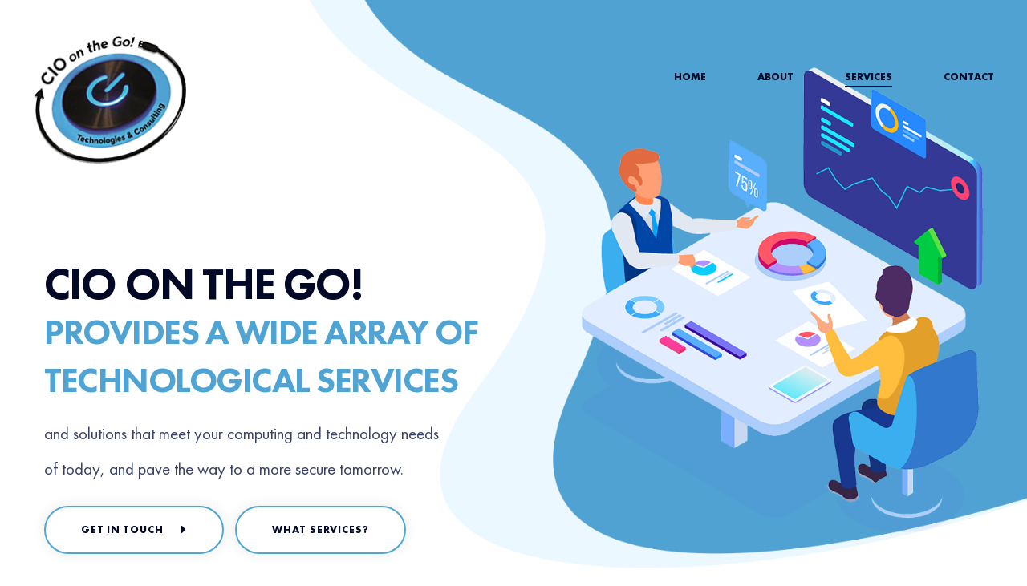

--- FILE ---
content_type: text/html; charset=UTF-8
request_url: http://cioonthego.technology/services/
body_size: 7950
content:
<!DOCTYPE html>
<html lang="en">
<head> 
<meta charset="UTF-8" />
<meta name="viewport" content="width=device-width, initial-scale=1.0, maximum-scale=1.0, user-scalable=no" />
<title>Services &#8211; CIO on the go!</title>
<meta name='robots' content='max-image-preview:large' />
	<style>img:is([sizes="auto" i], [sizes^="auto," i]) { contain-intrinsic-size: 3000px 1500px }</style>
	<link rel="alternate" type="application/rss+xml" title="CIO on the go! &raquo; Feed" href="https://cioonthego.technology/feed/" />
<link rel="alternate" type="application/rss+xml" title="CIO on the go! &raquo; Comments Feed" href="https://cioonthego.technology/comments/feed/" />
<script type="text/javascript">
/* <![CDATA[ */
window._wpemojiSettings = {"baseUrl":"https:\/\/s.w.org\/images\/core\/emoji\/16.0.1\/72x72\/","ext":".png","svgUrl":"https:\/\/s.w.org\/images\/core\/emoji\/16.0.1\/svg\/","svgExt":".svg","source":{"concatemoji":"http:\/\/cioonthego.technology\/wp-includes\/js\/wp-emoji-release.min.js?ver=6.8.3"}};
/*! This file is auto-generated */
!function(s,n){var o,i,e;function c(e){try{var t={supportTests:e,timestamp:(new Date).valueOf()};sessionStorage.setItem(o,JSON.stringify(t))}catch(e){}}function p(e,t,n){e.clearRect(0,0,e.canvas.width,e.canvas.height),e.fillText(t,0,0);var t=new Uint32Array(e.getImageData(0,0,e.canvas.width,e.canvas.height).data),a=(e.clearRect(0,0,e.canvas.width,e.canvas.height),e.fillText(n,0,0),new Uint32Array(e.getImageData(0,0,e.canvas.width,e.canvas.height).data));return t.every(function(e,t){return e===a[t]})}function u(e,t){e.clearRect(0,0,e.canvas.width,e.canvas.height),e.fillText(t,0,0);for(var n=e.getImageData(16,16,1,1),a=0;a<n.data.length;a++)if(0!==n.data[a])return!1;return!0}function f(e,t,n,a){switch(t){case"flag":return n(e,"\ud83c\udff3\ufe0f\u200d\u26a7\ufe0f","\ud83c\udff3\ufe0f\u200b\u26a7\ufe0f")?!1:!n(e,"\ud83c\udde8\ud83c\uddf6","\ud83c\udde8\u200b\ud83c\uddf6")&&!n(e,"\ud83c\udff4\udb40\udc67\udb40\udc62\udb40\udc65\udb40\udc6e\udb40\udc67\udb40\udc7f","\ud83c\udff4\u200b\udb40\udc67\u200b\udb40\udc62\u200b\udb40\udc65\u200b\udb40\udc6e\u200b\udb40\udc67\u200b\udb40\udc7f");case"emoji":return!a(e,"\ud83e\udedf")}return!1}function g(e,t,n,a){var r="undefined"!=typeof WorkerGlobalScope&&self instanceof WorkerGlobalScope?new OffscreenCanvas(300,150):s.createElement("canvas"),o=r.getContext("2d",{willReadFrequently:!0}),i=(o.textBaseline="top",o.font="600 32px Arial",{});return e.forEach(function(e){i[e]=t(o,e,n,a)}),i}function t(e){var t=s.createElement("script");t.src=e,t.defer=!0,s.head.appendChild(t)}"undefined"!=typeof Promise&&(o="wpEmojiSettingsSupports",i=["flag","emoji"],n.supports={everything:!0,everythingExceptFlag:!0},e=new Promise(function(e){s.addEventListener("DOMContentLoaded",e,{once:!0})}),new Promise(function(t){var n=function(){try{var e=JSON.parse(sessionStorage.getItem(o));if("object"==typeof e&&"number"==typeof e.timestamp&&(new Date).valueOf()<e.timestamp+604800&&"object"==typeof e.supportTests)return e.supportTests}catch(e){}return null}();if(!n){if("undefined"!=typeof Worker&&"undefined"!=typeof OffscreenCanvas&&"undefined"!=typeof URL&&URL.createObjectURL&&"undefined"!=typeof Blob)try{var e="postMessage("+g.toString()+"("+[JSON.stringify(i),f.toString(),p.toString(),u.toString()].join(",")+"));",a=new Blob([e],{type:"text/javascript"}),r=new Worker(URL.createObjectURL(a),{name:"wpTestEmojiSupports"});return void(r.onmessage=function(e){c(n=e.data),r.terminate(),t(n)})}catch(e){}c(n=g(i,f,p,u))}t(n)}).then(function(e){for(var t in e)n.supports[t]=e[t],n.supports.everything=n.supports.everything&&n.supports[t],"flag"!==t&&(n.supports.everythingExceptFlag=n.supports.everythingExceptFlag&&n.supports[t]);n.supports.everythingExceptFlag=n.supports.everythingExceptFlag&&!n.supports.flag,n.DOMReady=!1,n.readyCallback=function(){n.DOMReady=!0}}).then(function(){return e}).then(function(){var e;n.supports.everything||(n.readyCallback(),(e=n.source||{}).concatemoji?t(e.concatemoji):e.wpemoji&&e.twemoji&&(t(e.twemoji),t(e.wpemoji)))}))}((window,document),window._wpemojiSettings);
/* ]]> */
</script>
<style id='wp-emoji-styles-inline-css' type='text/css'>

	img.wp-smiley, img.emoji {
		display: inline !important;
		border: none !important;
		box-shadow: none !important;
		height: 1em !important;
		width: 1em !important;
		margin: 0 0.07em !important;
		vertical-align: -0.1em !important;
		background: none !important;
		padding: 0 !important;
	}
</style>
<link rel='stylesheet' id='wp-block-library-css' href='http://cioonthego.technology/wp-includes/css/dist/block-library/style.min.css?ver=6.8.3' type='text/css' media='all' />
<style id='classic-theme-styles-inline-css' type='text/css'>
/*! This file is auto-generated */
.wp-block-button__link{color:#fff;background-color:#32373c;border-radius:9999px;box-shadow:none;text-decoration:none;padding:calc(.667em + 2px) calc(1.333em + 2px);font-size:1.125em}.wp-block-file__button{background:#32373c;color:#fff;text-decoration:none}
</style>
<style id='global-styles-inline-css' type='text/css'>
:root{--wp--preset--aspect-ratio--square: 1;--wp--preset--aspect-ratio--4-3: 4/3;--wp--preset--aspect-ratio--3-4: 3/4;--wp--preset--aspect-ratio--3-2: 3/2;--wp--preset--aspect-ratio--2-3: 2/3;--wp--preset--aspect-ratio--16-9: 16/9;--wp--preset--aspect-ratio--9-16: 9/16;--wp--preset--color--black: #000000;--wp--preset--color--cyan-bluish-gray: #abb8c3;--wp--preset--color--white: #ffffff;--wp--preset--color--pale-pink: #f78da7;--wp--preset--color--vivid-red: #cf2e2e;--wp--preset--color--luminous-vivid-orange: #ff6900;--wp--preset--color--luminous-vivid-amber: #fcb900;--wp--preset--color--light-green-cyan: #7bdcb5;--wp--preset--color--vivid-green-cyan: #00d084;--wp--preset--color--pale-cyan-blue: #8ed1fc;--wp--preset--color--vivid-cyan-blue: #0693e3;--wp--preset--color--vivid-purple: #9b51e0;--wp--preset--gradient--vivid-cyan-blue-to-vivid-purple: linear-gradient(135deg,rgba(6,147,227,1) 0%,rgb(155,81,224) 100%);--wp--preset--gradient--light-green-cyan-to-vivid-green-cyan: linear-gradient(135deg,rgb(122,220,180) 0%,rgb(0,208,130) 100%);--wp--preset--gradient--luminous-vivid-amber-to-luminous-vivid-orange: linear-gradient(135deg,rgba(252,185,0,1) 0%,rgba(255,105,0,1) 100%);--wp--preset--gradient--luminous-vivid-orange-to-vivid-red: linear-gradient(135deg,rgba(255,105,0,1) 0%,rgb(207,46,46) 100%);--wp--preset--gradient--very-light-gray-to-cyan-bluish-gray: linear-gradient(135deg,rgb(238,238,238) 0%,rgb(169,184,195) 100%);--wp--preset--gradient--cool-to-warm-spectrum: linear-gradient(135deg,rgb(74,234,220) 0%,rgb(151,120,209) 20%,rgb(207,42,186) 40%,rgb(238,44,130) 60%,rgb(251,105,98) 80%,rgb(254,248,76) 100%);--wp--preset--gradient--blush-light-purple: linear-gradient(135deg,rgb(255,206,236) 0%,rgb(152,150,240) 100%);--wp--preset--gradient--blush-bordeaux: linear-gradient(135deg,rgb(254,205,165) 0%,rgb(254,45,45) 50%,rgb(107,0,62) 100%);--wp--preset--gradient--luminous-dusk: linear-gradient(135deg,rgb(255,203,112) 0%,rgb(199,81,192) 50%,rgb(65,88,208) 100%);--wp--preset--gradient--pale-ocean: linear-gradient(135deg,rgb(255,245,203) 0%,rgb(182,227,212) 50%,rgb(51,167,181) 100%);--wp--preset--gradient--electric-grass: linear-gradient(135deg,rgb(202,248,128) 0%,rgb(113,206,126) 100%);--wp--preset--gradient--midnight: linear-gradient(135deg,rgb(2,3,129) 0%,rgb(40,116,252) 100%);--wp--preset--font-size--small: 13px;--wp--preset--font-size--medium: 20px;--wp--preset--font-size--large: 36px;--wp--preset--font-size--x-large: 42px;--wp--preset--spacing--20: 0.44rem;--wp--preset--spacing--30: 0.67rem;--wp--preset--spacing--40: 1rem;--wp--preset--spacing--50: 1.5rem;--wp--preset--spacing--60: 2.25rem;--wp--preset--spacing--70: 3.38rem;--wp--preset--spacing--80: 5.06rem;--wp--preset--shadow--natural: 6px 6px 9px rgba(0, 0, 0, 0.2);--wp--preset--shadow--deep: 12px 12px 50px rgba(0, 0, 0, 0.4);--wp--preset--shadow--sharp: 6px 6px 0px rgba(0, 0, 0, 0.2);--wp--preset--shadow--outlined: 6px 6px 0px -3px rgba(255, 255, 255, 1), 6px 6px rgba(0, 0, 0, 1);--wp--preset--shadow--crisp: 6px 6px 0px rgba(0, 0, 0, 1);}:where(.is-layout-flex){gap: 0.5em;}:where(.is-layout-grid){gap: 0.5em;}body .is-layout-flex{display: flex;}.is-layout-flex{flex-wrap: wrap;align-items: center;}.is-layout-flex > :is(*, div){margin: 0;}body .is-layout-grid{display: grid;}.is-layout-grid > :is(*, div){margin: 0;}:where(.wp-block-columns.is-layout-flex){gap: 2em;}:where(.wp-block-columns.is-layout-grid){gap: 2em;}:where(.wp-block-post-template.is-layout-flex){gap: 1.25em;}:where(.wp-block-post-template.is-layout-grid){gap: 1.25em;}.has-black-color{color: var(--wp--preset--color--black) !important;}.has-cyan-bluish-gray-color{color: var(--wp--preset--color--cyan-bluish-gray) !important;}.has-white-color{color: var(--wp--preset--color--white) !important;}.has-pale-pink-color{color: var(--wp--preset--color--pale-pink) !important;}.has-vivid-red-color{color: var(--wp--preset--color--vivid-red) !important;}.has-luminous-vivid-orange-color{color: var(--wp--preset--color--luminous-vivid-orange) !important;}.has-luminous-vivid-amber-color{color: var(--wp--preset--color--luminous-vivid-amber) !important;}.has-light-green-cyan-color{color: var(--wp--preset--color--light-green-cyan) !important;}.has-vivid-green-cyan-color{color: var(--wp--preset--color--vivid-green-cyan) !important;}.has-pale-cyan-blue-color{color: var(--wp--preset--color--pale-cyan-blue) !important;}.has-vivid-cyan-blue-color{color: var(--wp--preset--color--vivid-cyan-blue) !important;}.has-vivid-purple-color{color: var(--wp--preset--color--vivid-purple) !important;}.has-black-background-color{background-color: var(--wp--preset--color--black) !important;}.has-cyan-bluish-gray-background-color{background-color: var(--wp--preset--color--cyan-bluish-gray) !important;}.has-white-background-color{background-color: var(--wp--preset--color--white) !important;}.has-pale-pink-background-color{background-color: var(--wp--preset--color--pale-pink) !important;}.has-vivid-red-background-color{background-color: var(--wp--preset--color--vivid-red) !important;}.has-luminous-vivid-orange-background-color{background-color: var(--wp--preset--color--luminous-vivid-orange) !important;}.has-luminous-vivid-amber-background-color{background-color: var(--wp--preset--color--luminous-vivid-amber) !important;}.has-light-green-cyan-background-color{background-color: var(--wp--preset--color--light-green-cyan) !important;}.has-vivid-green-cyan-background-color{background-color: var(--wp--preset--color--vivid-green-cyan) !important;}.has-pale-cyan-blue-background-color{background-color: var(--wp--preset--color--pale-cyan-blue) !important;}.has-vivid-cyan-blue-background-color{background-color: var(--wp--preset--color--vivid-cyan-blue) !important;}.has-vivid-purple-background-color{background-color: var(--wp--preset--color--vivid-purple) !important;}.has-black-border-color{border-color: var(--wp--preset--color--black) !important;}.has-cyan-bluish-gray-border-color{border-color: var(--wp--preset--color--cyan-bluish-gray) !important;}.has-white-border-color{border-color: var(--wp--preset--color--white) !important;}.has-pale-pink-border-color{border-color: var(--wp--preset--color--pale-pink) !important;}.has-vivid-red-border-color{border-color: var(--wp--preset--color--vivid-red) !important;}.has-luminous-vivid-orange-border-color{border-color: var(--wp--preset--color--luminous-vivid-orange) !important;}.has-luminous-vivid-amber-border-color{border-color: var(--wp--preset--color--luminous-vivid-amber) !important;}.has-light-green-cyan-border-color{border-color: var(--wp--preset--color--light-green-cyan) !important;}.has-vivid-green-cyan-border-color{border-color: var(--wp--preset--color--vivid-green-cyan) !important;}.has-pale-cyan-blue-border-color{border-color: var(--wp--preset--color--pale-cyan-blue) !important;}.has-vivid-cyan-blue-border-color{border-color: var(--wp--preset--color--vivid-cyan-blue) !important;}.has-vivid-purple-border-color{border-color: var(--wp--preset--color--vivid-purple) !important;}.has-vivid-cyan-blue-to-vivid-purple-gradient-background{background: var(--wp--preset--gradient--vivid-cyan-blue-to-vivid-purple) !important;}.has-light-green-cyan-to-vivid-green-cyan-gradient-background{background: var(--wp--preset--gradient--light-green-cyan-to-vivid-green-cyan) !important;}.has-luminous-vivid-amber-to-luminous-vivid-orange-gradient-background{background: var(--wp--preset--gradient--luminous-vivid-amber-to-luminous-vivid-orange) !important;}.has-luminous-vivid-orange-to-vivid-red-gradient-background{background: var(--wp--preset--gradient--luminous-vivid-orange-to-vivid-red) !important;}.has-very-light-gray-to-cyan-bluish-gray-gradient-background{background: var(--wp--preset--gradient--very-light-gray-to-cyan-bluish-gray) !important;}.has-cool-to-warm-spectrum-gradient-background{background: var(--wp--preset--gradient--cool-to-warm-spectrum) !important;}.has-blush-light-purple-gradient-background{background: var(--wp--preset--gradient--blush-light-purple) !important;}.has-blush-bordeaux-gradient-background{background: var(--wp--preset--gradient--blush-bordeaux) !important;}.has-luminous-dusk-gradient-background{background: var(--wp--preset--gradient--luminous-dusk) !important;}.has-pale-ocean-gradient-background{background: var(--wp--preset--gradient--pale-ocean) !important;}.has-electric-grass-gradient-background{background: var(--wp--preset--gradient--electric-grass) !important;}.has-midnight-gradient-background{background: var(--wp--preset--gradient--midnight) !important;}.has-small-font-size{font-size: var(--wp--preset--font-size--small) !important;}.has-medium-font-size{font-size: var(--wp--preset--font-size--medium) !important;}.has-large-font-size{font-size: var(--wp--preset--font-size--large) !important;}.has-x-large-font-size{font-size: var(--wp--preset--font-size--x-large) !important;}
:where(.wp-block-post-template.is-layout-flex){gap: 1.25em;}:where(.wp-block-post-template.is-layout-grid){gap: 1.25em;}
:where(.wp-block-columns.is-layout-flex){gap: 2em;}:where(.wp-block-columns.is-layout-grid){gap: 2em;}
:root :where(.wp-block-pullquote){font-size: 1.5em;line-height: 1.6;}
</style>
<link rel='stylesheet' id='contact-form-7-css' href='http://cioonthego.technology/wp-content/plugins/contact-form-7/includes/css/styles.css?ver=6.1.2' type='text/css' media='all' />
<link rel='stylesheet' id='wpa-css-css' href='http://cioonthego.technology/wp-content/plugins/honeypot/includes/css/wpa.css?ver=2.3.04' type='text/css' media='all' />
<link rel='stylesheet' id='stylesheet-css' href='http://cioonthego.technology/wp-content/themes/cio/style.css?ver=6.8.3' type='text/css' media='all' />
<link rel='stylesheet' id='bootstrap-css' href='http://cioonthego.technology/wp-content/themes/cio/css/bootstrap.min.css?ver=6.8.3' type='text/css' media='all' />
<link rel='stylesheet' id='slick-css' href='http://cioonthego.technology/wp-content/themes/cio/css/slick-theme.css?ver=6.8.3' type='text/css' media='all' />
<script type="text/javascript" src="http://cioonthego.technology/wp-includes/js/jquery/jquery.min.js?ver=3.7.1" id="jquery-core-js"></script>
<script type="text/javascript" src="http://cioonthego.technology/wp-includes/js/jquery/jquery-migrate.min.js?ver=3.4.1" id="jquery-migrate-js"></script>
<script type="text/javascript" src="http://cioonthego.technology/wp-content/themes/cio/js/popper.min.js?ver=6.8.3" id="popper-js-js"></script>
<script type="text/javascript" src="http://cioonthego.technology/wp-content/themes/cio/js/bootstrap.min.js?ver=6.8.3" id="bootstrap-js-js"></script>
<script type="text/javascript" src="http://cioonthego.technology/wp-content/themes/cio/js/slick.min.js?ver=6.8.3" id="slick-js-js"></script>
<script type="text/javascript" src="http://cioonthego.technology/wp-content/themes/cio/js/script.js?ver=6.8.3" id="kts_theme-js-js"></script>
<link rel="https://api.w.org/" href="https://cioonthego.technology/wp-json/" /><link rel="alternate" title="JSON" type="application/json" href="https://cioonthego.technology/wp-json/wp/v2/pages/16" /><link rel="EditURI" type="application/rsd+xml" title="RSD" href="https://cioonthego.technology/xmlrpc.php?rsd" />
<meta name="generator" content="WordPress 6.8.3" />
<link rel="canonical" href="https://cioonthego.technology/services/" />
<link rel='shortlink' href='https://cioonthego.technology/?p=16' />
<link rel="alternate" title="oEmbed (JSON)" type="application/json+oembed" href="https://cioonthego.technology/wp-json/oembed/1.0/embed?url=https%3A%2F%2Fcioonthego.technology%2Fservices%2F" />
<link rel="alternate" title="oEmbed (XML)" type="text/xml+oembed" href="https://cioonthego.technology/wp-json/oembed/1.0/embed?url=https%3A%2F%2Fcioonthego.technology%2Fservices%2F&#038;format=xml" />
<style type="text/css">.recentcomments a{display:inline !important;padding:0 !important;margin:0 !important;}</style><link rel="icon" href="https://cioonthego.technology/wp-content/uploads/2022/06/cropped-CIO_Logo_512-1-1-32x32.png" sizes="32x32" />
<link rel="icon" href="https://cioonthego.technology/wp-content/uploads/2022/06/cropped-CIO_Logo_512-1-1-192x192.png" sizes="192x192" />
<link rel="apple-touch-icon" href="https://cioonthego.technology/wp-content/uploads/2022/06/cropped-CIO_Logo_512-1-1-180x180.png" />
<meta name="msapplication-TileImage" content="https://cioonthego.technology/wp-content/uploads/2022/06/cropped-CIO_Logo_512-1-1-270x270.png" />
<link rel="icon" href="" />
<link href="https://fonts.googleapis.com/css?family=Montserrat:200,300,400,500,600,700,800,900|Poppins:400,600,700,900|Work+Sans:400,500&display=swap" rel="stylesheet">
<script src="https://use.fontawesome.com/eb1e3e1e35.js"></script>       
</head>
<body class="wp-singular page-template page-template-services page-template-services-php page page-id-16 wp-theme-cio">
<div id="wrapper" class="hfeed">
<header class="site-header" role="banner"> 
    <div class="container-fluid header-container">
        
        <div class="menu-wrap">
            <div class="site-logo">
                                <a href="https://cioonthego.technology/">
                    <img src="https://cioonthego.technology/wp-content/uploads/2020/02/logo.png" /></a>
    			<div id="menuToggle" class="menuToggle">
                  <input type="checkbox" />
                    <span></span>
                    <span></span>
                    <span></span>
                <ul id="menu">
                </ul>
               </div>
            </div>
             
    		<div id="navbar" class="nav-bar">
    			<nav id="site-navigation" class="navigation main-navigation" role="navigation">
    				<div class="menu-main-menu-container"><ul id="primary-menu" class="nav-menu"><li id="menu-item-14" class="menu-item menu-item-type-custom menu-item-object-custom menu-item-14"><a href="http://cioonthego.technology/">Home</a></li>
<li id="menu-item-23" class="menu-item menu-item-type-post_type menu-item-object-page menu-item-23"><a href="https://cioonthego.technology/about/">About</a></li>
<li id="menu-item-22" class="menu-item menu-item-type-post_type menu-item-object-page current-menu-item page_item page-item-16 current_page_item menu-item-22"><a href="https://cioonthego.technology/services/" aria-current="page">Services</a></li>
<li id="menu-item-21" class="menu-item menu-item-type-post_type menu-item-object-page menu-item-21"><a href="https://cioonthego.technology/contact/">Contact</a></li>
</ul></div>    			</nav><!-- #site-navigation -->
    		</div>
        </div>

	</div><!--.container-->
</header> 
<div id="container">	
<section class="wlcm-sec header-bg srvcp-banner">
    <div class="container">
        <div class="row">
            <div class="col-12 txt-col nopd">

            	<div class="banner-img h-767">
					<img src="https://cioonthego.technology/wp-content/uploads/2020/02/main-img.png" />
				</div>
            	            		
            	<div class="wlcm-content">
																<h1 class="wlcm-sec-title-l">CIO On The Go!</h1>
					
																<h2 class="wlcm-sec-title-s">Provides A Wide Array of Technological Services</h2>
					
																<p>and solutions that meet your computing and technology needs of today, and pave the way to a more secure tomorrow.</p>
					
																<a class="site-btn-a" href="http://cioonthego.technology/contact/">get in touch<i class="fa fa-caret-right" aria-hidden="true"></i></a>
					                    <a id="whatservs_btn" class="site-btn-a" href="javascript:void(0)">What Services?</a>
                </div>

                <div class="banner-img d-767">
					<img src="https://cioonthego.technology/wp-content/uploads/2020/02/main-img.png" />
				</div>

            </div>
        </div>

    </div>
</section>

<section class="hwsol-sec">
    <div class="container">
        <div class="row">
            <div class="col-12">
                <div class="img">
                						<img src="https://cioonthego.technology/wp-content/uploads/2020/05/dd.png" />
                </div>
                <div class="content">
	            	<div class="srvc hw-sol">
													                		<h6 class="srvc-title">Hardware Solutions:</h6>
						
						<ul class="srvc-list">							<li>Custom built servers and workstations</li>
													<li>Off-the-shelf servers and workstations</li>
													<li>Network switches, firewalls, and routers</li>
													<li>Storage arrays</li>
													<li>Battery backup systems</li>
													<li>Data center and server room design and implementation</li>
						</ul>					</div>

					<div class="srvc sw-sol">
													                		<h6 class="srvc-title">Software Solutions:</h6>
						
						<ul class="srvc-list">							<li>Office productivity software sales and implementation</li>
													<li>CRM software sales and implementation</li>
													<li>Custom software design and implementation</li>
						</ul>					</div>

                </div>
            </div>
        </div>
    </div>
</section>

<section class="network-sec">
    <div class="container">
        <div class="row">
            <div class="col-12">
            	<div class="img">
                						<img src="https://cioonthego.technology/wp-content/uploads/2020/05/ddds.png" />
                </div>
            	<div class="content">
	            	<div class="srvc nw-sol">
													                		<h6 class="srvc-title">Network Security and Compliance:</h6>
						
						<ul class="srvc-list">							<li>Advanced, next-generation firewall solutions to protect your company resources from hacking and unwanted outside intrusion</li>
													<li>Antivirus and antimalware software packages to protect local area resources from malicious threats</li>
													<li>Virus and malware removal services</li>
													<li>Email encryption services</li>
													<li>Penetration testing and network hardening</li>
													<li>Consultation and solutions to ensure compliance with industry standards, such as PCI, HIPAA, FERPA, GLBA, etc.</li>
						</ul>					</div>

					<div class="srvc tel-sol">
													                		<h6 class="srvc-title">Telephony:</h6>
						
						<ul class="srvc-list">							<li>Unified Communications VOIP sales and service</li>
													<li>Hosted PBX and on-premises PBX</li>
													<li>Telephone sales and service</li>
													<li></li>
						</ul>					</div>

                </div>
            </div>
        </div>
    </div>
</section>

<section class="backup-sec">
    <div class="container">
        <div class="row">
            <div class="col-12">
            	<div class="img">
                						<img src="https://cioonthego.technology/wp-content/uploads/2020/05/saz.png" />
                </div>
            	<div class="content">
	            	<div class="srvc backup-sol">
													                		<h6 class="srvc-title">Backup and Disaster Recovery:</h6>
						
						<ul class="srvc-list">							<li>On-premises backup and recovery solutions</li>
													<li>Cloud-based backup and recovery solutions</li>
													<li>Disaster recovery planning and rehearsal</li>
													<li>State of the art disaster recovery hybrid solutions that include both on-site and off-site backups and on-site and cloud-based virtualization to keep your business on track when the unthinkable occurs</li>
						</ul>					</div>

					<div class="srvc bw-sol">
													                		<h6 class="srvc-title">Bandwidth:</h6>
						
						<ul class="srvc-list">							<li>Enterprise-class fiber optic Internet</li>
													<li>Business-class coaxial Internet</li>
						</ul>					</div>

                </div>
            </div>
        </div>
    </div>
</section>

<section class="db-sec">
    <div class="container">
        <div class="row">
            <div class="col-12">
            	<div class="content">
	            	<div class="srvc db-sol">
													                		<h6 class="srvc-title">Databases:</h6>
						
						<ul class="srvc-list">							<li>Custom designed Access databases to streamline business operations</li>
													<li>Microsoft SQL database design and implementation for larger, mission-critical projects that demand performance, flexibility , and the capacity to grow with your business</li>
						</ul>					</div>

					<div class="srvc sc-sol">
													                		<h6 class="srvc-title">Structured Cabling:</h6>
						
						<ul class="srvc-list">							<li>Hi quality network cabling for voice, data, and audio-video systems</li>
													<li>Hi quality cabling for IP, digital, and analog surveillance and security camera systems</li>
													<li>Low voltage cabling for telephone, access control, and biometric entry systems</li>
						</ul>					</div>

					<div class="srvc ops-sol">
													                		<h6 class="srvc-title">On-premises Security:</h6>
						
						<ul class="srvc-list">							<li>Surveillance systems for real time and recorded protection</li>
													<li>Authenticated access to gated entries</li>
													<li>Biometric, key card, pass code, and telephone entry systems for data centers, server rooms, general office, and other buildings that require secure entry</li>
						</ul>					</div>

                </div>
            </div>
        </div>
    </div>
</section>
<script>
    jQuery('#whatservs_btn').on('click', function(){
    jQuery('html, body').animate({
    scrollTop: jQuery(".hwsol-sec .content").offset().top -160
    }, 1000); 
    });
</script>

	<div class="clearfix"></div>
</div>
<section class="ft-srvc-sec">
    <div class="container">
        <div class="row">
            <div class="col-12 text-center content-col">
                                
                                                    <h2>Our Approach</h2>
                
                                                	<div class="desc">
	                    <p>Each company is unique. "One size fits all" approaches will never help your business reach its full potential. We deliver custom solutions, tailored to you – your industry, your culture, your one of a kind challenges.</p>
	                </div>
                
                                                        <a class="site-btn-a" href="http://cioonthego.technology/services/">Learn More<i class="fa fa-caret-right" aria-hidden="true"></i></a>
                
                                                        <a class="site-btn" href="http://cioonthego.technology/contact/">Get In Touch</a>
                
            </div>
        </div>
    </div>
</section>

<footer class="site-footer" role="contentinfo">
    <div class="container">
        <div class="row">
        	<div class="col-12">

        		<div class="ft-logo">
                                        <a href="https://cioonthego.technology/">
						<img src="https://cioonthego.technology/wp-content/uploads/2020/02/logo.png" />
					</a>
                    
        				                	                    <h2>cio on the go!</h2>
	                
	                        		</div>
					
				                                	<div class="desc">
	                    <p>WE BELIEVE IN A UNIQUE AND CUSTOMIZED CONSULTING EXPERIENCE FOR EACH AND EVERY CLIENT.</p>
	                </div>
                
				<ul class="ft-menu list-inline">						<li class="list-inline-item"><a href="http://cioonthego.technology/">
							HOME</a>
						</li>
											<li class="list-inline-item"><a href="http://cioonthego.technology/about/">
							ABOUT</a>
						</li>
											<li class="list-inline-item"><a href="http://cioonthego.technology/services/">
							SERVICES</a>
						</li>
											<li class="list-inline-item"><a href="http://cioonthego.technology/contact/">
							CONTACT</a>
						</li>
					</ul>
				<ul class="ft-social list-inline">						<li class="list-inline-item"><a class="social-icon text-xs-center" target="_blank" href="#">
							<i class="fa fa-facebook" aria-hidden="true"></i></a>
						</li>
											<li class="list-inline-item"><a class="social-icon text-xs-center" target="_blank" href="#">
							<i class="fa fa-twitter" aria-hidden="true"></i></a>
						</li>
											<li class="list-inline-item"><a class="social-icon text-xs-center" target="_blank" href="#">
							<i class="fa fa-google-plus" aria-hidden="true"></i></a>
						</li>
					</ul>
				                                    <p class="cr-txt">Copyright © 2020 CIO ON THE GO. All rights reserved.</p>
                
        	</div>
        </div>
    </div>
</footer>
    <script type="text/javascript" src="https://cdnjs.cloudflare.com/ajax/libs/gsap/1.17.0/TweenMax.min.js"></script>
    <script>
    jQuery.fn.parallax = function(resistance, mouse) {
     var el = jQuery(this);
     TweenLite.to(jQuery(el), 0.2, {
     x: -((mouse.clientX - window.innerWidth / 2) / resistance),
     y: -((mouse.clientY - window.innerHeight / 2) / resistance)
     });
     };

     jQuery(document).mousemove(function(e) {
     jQuery(".banner-img img").parallax(-30, e);
    // //$(".cloud1").parallax(10, e);
    // //$(".cloud2").parallax(20, e);
    // //$(".cloud3").parallax(30, e);
    });
    </script>
</div>
<script type="speculationrules">
{"prefetch":[{"source":"document","where":{"and":[{"href_matches":"\/*"},{"not":{"href_matches":["\/wp-*.php","\/wp-admin\/*","\/wp-content\/uploads\/*","\/wp-content\/*","\/wp-content\/plugins\/*","\/wp-content\/themes\/cio\/*","\/*\\?(.+)"]}},{"not":{"selector_matches":"a[rel~=\"nofollow\"]"}},{"not":{"selector_matches":".no-prefetch, .no-prefetch a"}}]},"eagerness":"conservative"}]}
</script>
<script type="text/javascript" src="http://cioonthego.technology/wp-includes/js/dist/hooks.min.js?ver=4d63a3d491d11ffd8ac6" id="wp-hooks-js"></script>
<script type="text/javascript" src="http://cioonthego.technology/wp-includes/js/dist/i18n.min.js?ver=5e580eb46a90c2b997e6" id="wp-i18n-js"></script>
<script type="text/javascript" id="wp-i18n-js-after">
/* <![CDATA[ */
wp.i18n.setLocaleData( { 'text direction\u0004ltr': [ 'ltr' ] } );
/* ]]> */
</script>
<script type="text/javascript" src="http://cioonthego.technology/wp-content/plugins/contact-form-7/includes/swv/js/index.js?ver=6.1.2" id="swv-js"></script>
<script type="text/javascript" id="contact-form-7-js-before">
/* <![CDATA[ */
var wpcf7 = {
    "api": {
        "root": "https:\/\/cioonthego.technology\/wp-json\/",
        "namespace": "contact-form-7\/v1"
    }
};
/* ]]> */
</script>
<script type="text/javascript" src="http://cioonthego.technology/wp-content/plugins/contact-form-7/includes/js/index.js?ver=6.1.2" id="contact-form-7-js"></script>
<script type="text/javascript" src="http://cioonthego.technology/wp-content/plugins/honeypot/includes/js/wpa.js?ver=2.3.04" id="wpascript-js"></script>
<script type="text/javascript" id="wpascript-js-after">
/* <![CDATA[ */
wpa_field_info = {"wpa_field_name":"jskovz6323","wpa_field_value":493764,"wpa_add_test":"no"}
/* ]]> */
</script>
</body>
</html>

--- FILE ---
content_type: text/css
request_url: http://cioonthego.technology/wp-content/themes/cio/style.css?ver=6.8.3
body_size: 10430
content:
/**
*	Theme Name: CIO
*	Theme URI:
*	Author: Ktech Solutions
*	Author URI: http://ktechsol.com
*	Description: CIO
*	Version: 1.0
*	Text Domain:  kts_theme
**/

@font-face {
    font-family: 'Futura PT';
    src: url('fonts/FuturaPT-Light.woff2') format('woff2'),
        url('fonts/FuturaPT-Light.woff') format('woff');
    font-weight: 300;
    font-style: normal;
}

@font-face {
    font-family: 'Futura PT';
    src: url('fonts/FuturaPT-Heavy.woff2') format('woff2'),
        url('fonts/FuturaPT-Heavy.woff') format('woff');
    font-weight: 900;
    font-style: normal;
}

@font-face {
    font-family: 'Futura PT';
    src: url('fonts/FuturaPT-Medium.woff2') format('woff2'),
        url('fonts/FuturaPT-Medium.woff') format('woff');
    font-weight: 500;
    font-style: normal;
}

@font-face {
    font-family: 'Futura PT';
    src: url('fonts/FuturaPT-ExtraBold.woff2') format('woff2'),
        url('fonts/FuturaPT-ExtraBold.woff') format('woff');
    font-weight: 800;
    font-style: normal;
}

@font-face {
    font-family: 'Futura PT';
    src: url('fonts/FuturaPT-Book.woff2') format('woff2'),
        url('fonts/FuturaPT-Book.woff') format('woff');
    font-weight: normal;
    font-style: normal;
}

@font-face {
    font-family: 'Futura PT';
    src: url('fonts/FuturaPT-Bold.woff2') format('woff2'),
        url('fonts/FuturaPT-Bold.woff') format('woff');
    font-weight: bold;
    font-style: normal;
}
body{
    font-family: 'Futura PT' !important;
}
a,
a:hover {
    text-decoration: none !important;
}
.map-sec{
    display: none;
}
p {
    margin: 0 0 20px;
    color: #2f2f2f;
    font-size: 15px;
    line-height: 26px;
    font-family: 'Futura PT';
    font-weight: normal;
}

img {
    height: auto;
    max-width: 100%
}

h1,h2,h3,h4,h5,h6 {
    color: #010927;
}

a:focus,
input:focus,
button:focus,
select:focus,
textarea:focus {
	outline: 0 !important
}

#teampopupclass .modal-body .content{
    opacity: 1;
    visibility: unset;
    margin: 0;
}
#teampopupclass .modal-dialog {
    margin-top: 110px;
    max-width: 600px;
}
#teampopupclass .modal-header{
    display: block;
    text-align: right;
    cursor: pointer;
}
#teampopupclass .modal-body {
    padding: 20px 30px;
    text-align: center;
}
#teampopupclass .modal-body .content h2{
    color: #50a4d3;
    margin: 0 0 10px 0;
}
#teampopupclass .modal-body .content h6{
    color: #000;
}
#teampopupclass .modal-body .content p{
    color: #000;
    font-size: 16px;
    font-weight: 300;
    margin: 0 0 10px 0;
}
input[type="checkbox"],
input[type="radio"] {
	width: auto !important;
}

.searchform {
	position: relative
}

.searchform input {
	border-radius: 30px;
	border: 1px solid #ccc;
	padding: 14px 20px;
	width: 100%;
}

.searchform button {
	border: 0px;
	background-color: transparent;
	font-size: 24px;
	position: absolute;
	top: 5px;
	right: 10px;
}

.not-found {
	margin: 100px 0;
}

.not-found p {
	margin-bottom: 30px;
}

/* Navbar */
.nav-bar {
	width: 100%;
    text-align: right;
}

.main-navigation {
	clear: both;
	position: relative;
}

ul.nav-menu,
div.nav-menu > ul {
	margin: 0;
	padding: 0;
}

.nav-menu li {
	display: inline-block;
	position: relative;
}

.nav-menu li:not(:last-child) {
    margin: 0 60px 0 0;
}

.nav-menu li a {
	color: #010927;
	display: block;
    font-family: 'Futura PT';
    font-weight: 600;
	font-size: 13px;
	line-height: 23px;
    text-transform: uppercase;
	text-decoration: none;
}

.nav-menu li:hover > a,
.nav-menu li a:hover,
.nav-menu li:focus > a,
.nav-menu li a:focus {
	border-bottom: 1px solid;
}

.nav-menu .sub-menu,
.nav-menu .children {
	background-color: #e35a28;
	border: 0px;
	border-top: 0;
	padding: 0;
	position: absolute;
	left: -2px;
	z-index: 99999;
	height: 1px;
	width: 1px;
	overflow: hidden;
	clip: rect(1px, 1px, 1px, 1px);
}

ul.sub-menu li {
    margin: 0px
}

ul.sub-menu li a {
    color: #ffffff !important;
    padding: 15px;
    text-align: left;
}

ul.sub-menu li a:hover {
    background: #000;
}

.nav-menu .sub-menu ul,
.nav-menu .children ul {
	border-left: 0;
	left: 100%;
	top: 0;
}

ul.nav-menu ul a,
.nav-menu ul ul a {
	color: #ffffff;
	margin: 0;
	width: 200px;
}

ul.nav-menu ul a:hover,
.nav-menu ul ul a:hover,
ul.nav-menu ul a:focus,
.nav-menu ul ul a:focus {
	background-color: #db572f;
}

ul.nav-menu li:hover > ul,
.nav-menu ul li:hover > ul,
ul.nav-menu .focus > ul,
.nav-menu .focus > ul {
	clip: inherit;
	overflow: inherit;
	height: inherit;
	width: inherit;
}

.nav-menu .current_page_item > a,
.nav-menu .current_page_ancestor > a,
.nav-menu .current-menu-item > a,
.nav-menu .current-menu-ancestor > a {
	border-bottom: 1px solid;
}

.closebtn,
.openmenu,
.menuToggle,
.mobilesubmenu {
	display: none;
}

/*  Alignment  */
.alignnone {
	margin: 5px 20px 20px 0;
}

.aligncenter,
div.aligncenter {
	display: block;
	margin: 5px auto 5px auto;
}

.alignright {
	float:right;
	margin: 5px 0 20px 20px;
}

.alignleft {
	float: left;
	margin: 5px 20px 20px 0;
}

a img.alignright {
	float: right;
	margin: 5px 0 20px 20px;
}

a img.alignnone {
	margin: 5px 20px 20px 0;
}

a img.alignleft {
	float: left;
	margin: 5px 20px 20px 0;
}

a img.aligncenter {
	display: block;
	margin-left: auto;
	margin-right: auto;
}

.wp-caption {
	background: #ffffff;
	border: 1px solid #f0f0f0;
	max-width: 96%;
	padding: 5px 3px 10px;
	text-align: center;
}

.wp-caption.alignnone {
	margin: 5px 20px 20px 0;
}

.wp-caption.alignleft {
	margin: 5px 20px 20px 0;
}

.wp-caption.alignright {
	margin: 5px 0 20px 20px;
}

.wp-caption img {
	border: 0 none;
	height: auto;
	margin: 0;
	max-width: 98.5%;
	padding: 0;
	width: auto;
}

.wp-caption p.wp-caption-text {
	font-size: 11px;
	line-height: 17px;
	margin: 0;
	padding: 0 4px 5px;
}

/* Slider */
.slick-list.draggable {
	padding: 0px !important;
}

.slick-slider {
    position: relative;
    display: block;
    box-sizing: border-box;
    -webkit-user-select: none;
    -moz-user-select: none;
    -ms-user-select: none;
    user-select: none;
    -webkit-touch-callout: none;
    -khtml-user-select: none;
    -ms-touch-action: pan-y;
    touch-action: pan-y;
    -webkit-tap-highlight-color: transparent;
}

.slick-list {
    position: relative;
    display: block;
    overflow: hidden;
    margin: 0;
    padding: 0;
}

.slick-list:focus {
    outline: none;
}

.slick-list.dragging {
    cursor: pointer;
    cursor: hand;
}

.slick-slider .slick-track,
.slick-slider .slick-list {
    -webkit-transform: translate3d(0, 0, 0);
    -moz-transform: translate3d(0, 0, 0);
    -ms-transform: translate3d(0, 0, 0);
    -o-transform: translate3d(0, 0, 0);
    transform: translate3d(0, 0, 0);
}

.slick-track {
    position: relative;
    top: 0;
    left: 0;
    display: block;
    margin-left: auto;
    margin-right: auto;
}

.slick-track:before,
.slick-track:after {
    display: table;
    content: '';
}

.slick-track:after {
    clear: both;
}

.slick-loading .slick-track {
    visibility: hidden;
}

.slick-slide{
    display: none;
    float: left;
    height: 100%;
    min-height: 1px;
}

[dir='rtl'] .slick-slide {
    float: right;
}

.slick-slide img {
    display: block;
}

.slick-slide.slick-loading img {
    display: none;
}

.slick-slide.dragging img {
    pointer-events: none;
}

.slick-initialized .slick-slide {
    outline: none;
    display: block;
}

.slick-loading .slick-slide {
    visibility: hidden;
}

.slick-vertical .slick-slide {
    display: block;
    height: auto;
    border: 1px solid transparent;
}

.slick-arrow.slick-hidden {
    display: none;
}

.nopd {
    padding: 0 !Important
}

.fw-container-fluid.nopd .fw-row {
    margin: 0;
}

/* Pagination  */
.pagination {
    display: inline-block;
    margin: 30px 0 0;
    width: 100%;
}

.sub-pagenation-div li {
	display: inline-block;
    border-radius: 4px;
    width: auto;
}

.sub-pagenation-div li a {
    border-radius: 4px;
    color: #333333;
    display: block;
    padding: 10px 20px;
}

.sub-pagenation-div li.current a,
.sub-pagenation-div li:hover a {
    background: #394e8c;
    color: #ffffff;
}
.background-img {
    background-size: cover;
    background-repeat: no-repeat;
    background-position: center;
}

/* MAIN CSS  */
.container::after,
.blogdetail::after,
.fw-container::after,
.entry-content::after {
	content: '';
	clear: both;
	display: block;
}

.blogdetail {
	display: block;
	margin-bottom: 20px;
	padding-bottom: 20px;
}

/*Global*/

.container {
    padding-left: 0 !important;
    padding-right: 0 !important;
}

.row {
    width: 100% !important;
    margin-left: auto !important;
    margin-right: auto !important;
}

.sec-title {
    font-size: 60px;
    line-height: 58px;
    font-weight: bold;
    letter-spacing: -2.4px;
}

.site-btn,
.site-btn-a {
    box-shadow: 0 0 15px rgba(33, 37, 0, 0.1);
    height: 60px;
    line-height: 55px;
    border: 2px solid #50a5d4;
    border-radius: 50px;
    display: inline-block;
    padding: 0 40px;
    color: #010927;
    font-weight: 600;
    font-family: 'Futura PT';
    text-transform: uppercase;
    letter-spacing: 0.78px;
}

.site-btn {
    font-size: 12px;
}

.site-btn-a {
    font-size: 13px;
}

.site-btn-a i {
    font-size: 16px;
    top: 1px;
    position: relative;
    margin-left: 23px;
}

.site-btn:hover,
.site-btn-a:hover {
    transition: all .5s ease-out;
    background: #50a5d4;
    color: #ffffff;
}

@keyframes smoothScroll {
    0% {
        transform: translateY(-40px);
    }
    100% {
        transform: translateY(0px);
    }
}



/*Header*/

.site-header {
    background: rgba(255, 255, 255, 0);
    position: absolute;
    width: 100%;
    top: 0;
    z-index: 9;
    -webkit-transition: all 0.5s ease;
    -moz-transition: position 10s;
    -ms-transition: position 10s;
    -o-transition: position 10s;
    transition: all 0.5s ease;
}

.site-header-fixed {
    box-shadow: 0 .5rem 1rem rgba(0,0,0,.15)!important;
    top: 0;
    position: fixed;
    width: 100%;
    animation: smoothScroll 1s forwards;
    z-index: 999;
    background: #ffffff;
}

.site-header-fixed .site-logo {
    padding: 7px 0;
}

.site-header-fixed .site-logo img {
    max-height: 100px;
    height: auto;
    top: 0;
}

.menu-wrap {
    display: flex;
    align-items: center;
}

.site-header .header-container {
    padding: 0 41px;
}

.site-logo img {
    position: relative;
    top: 30px;
    height: 190px;
    object-fit: contain;
}



/*Home*/
.banner,
.wlcm-sec {
    display: flex;
    align-items: center;
    min-height: 825px;
    position: relative;
}

.header-bg {
    background-image: url(images/header-bg.png);
    background-position: right top;
    background-repeat: no-repeat;
    background-size: auto;
}

.banner-img {
    position: absolute;
    right: -21.5%;
    top: 0;
}

.wlcm-sec .banner-img img {
    max-width: 666px;
    max-height: 772px;
    object-fit: cover; 
}

.wlcm-content {
    max-width: 805px;
    margin-top: 125px;
}

.wlcm-sec-title-s,
.wlcm-sec-title-l {
    line-height: 60px;
    margin-bottom: 0;
    font-family: 'Futura PT';
    font-weight: 900;
    text-transform: uppercase;
} 

.wlcm-sec-title-l {
    letter-spacing: -1.8px;
/*    text-shadow: -3px 0 #ff8257;*/
    margin-bottom: 20px;
    font-size: 72px;
    color: #010927;
}

.wlcm-sec-title-s {
    margin-bottom: 15px;
    color: #50a4d3;
    font-size: 60px;
    letter-spacing: -1.5px;
}

.wlcm-content p {
    margin-bottom: 24px;
    max-width: 100%;
    font-size: 23px;
    color: #3a4366;
    line-height: 46px;
    font-family: 'Futura PT';
}

.abt-sec {
    padding-top: 205px;
    padding-bottom: 225px;
}

.abt-sec .txt-col h6 {
    margin-bottom: 9px;
    color: #50a4d3;
    font-size: 14px;
    text-transform: uppercase;
    font-family: 'Futura PT';
    font-weight: normal;
    letter-spacing: 3.64px;
}

.abt-sec .txt-col .desc {
    margin-top: 25px;
    max-width: 84%;
    margin-left: auto;
    margin-right: auto;
}

.abt-sec .txt-col .desc p {
    margin-bottom: 40px;
}

.srvc-sec .desc-col .wrap {
    display: flex;
    justify-content: space-between;
}

.srvc-sec .desc-col .wrap .desc {
    max-width: 70.6%;
}

.srvc-sec .desc-col .wrap .desc h2 {
    margin-bottom: 15px;
    font-size: 48px;
    line-height: 58px;
    color: #010927;
    letter-spacing: -1.92px;;
    font-weight: bold;
}

.srvc-sec .desc-col .wrap .desc p {
    font-size: 18px;
}

.srvc-sec .desc-col .wrap .cta .site-btn {
    padding: 0 35px;
}

.srvc-row {
    display: flex;
    justify-content: space-between;
}

.srvc-sec .srvc-col {
    padding-top: 65px;
}

.srvc-box {
    -webkit-box-shadow: 0px 0px 60px 0px rgba(46,61,98,0.1);
    -moz-box-shadow: 0px 0px 60px 0px rgba(46,61,98,0.1);
    box-shadow: 0px 0px 60px 0px rgba(46,61,98,0.1);
    border: 2px solid #ffffff;
    margin-right: auto;
    margin-left: auto;
    max-width: 270px;
    display: flex;
    align-items: center;
    padding: 35px 50px 15px 50px;
    border-radius: 10px;
    min-height: 448px;
}

.srvc-box img {
    margin-bottom: 25px;
    max-height: 64px;
}

.srvc-box p,
.srvc-box h6 {
    line-height: 34px;
    font-family: 'Futura PT';
}

.srvc-box h6 {
    font-size: 20px;
    font-weight: 600;
}

.srvc-box p {
    margin-bottom: 0;
    color: #666e82;
    font-weight: normal;
    font-size: 16px;
}

.srvc-box .link {
    height: 86px;
    line-height: 86px;
}

.srvc-box-link {
    display: inline-block;
    position: relative;
    color: #50a4d3;
    font-family: 'Futura PT';
    font-weight: 600;
    font-size: 0px;
}

.srvc-box-link:before {
    position: absolute;
    content: "";
    background-image: url(images/right-slide.png);
    width: 33px;
    height: 25px;
    background-size: contain;
    background-repeat: no-repeat;
    right: -45px;
    top: 47%;
    transform: translateY(-50%);
}

.srvc-box-link span {
    display: none;
}

.srvc-box:hover {
    border-color: #50a3d2;
}

.srvc-box:hover .srvc-box-link:before {
    background-image: url(images/right-slide-hover.png);
}

.srvc-box:hover span {
    font-size: 16px;
    display: initial;
}

.testi-sec {
    background-image: url('images/teti-bg.png');
    background-repeat: no-repeat;
    background-position: left bottom;
    background-size: cover;
    padding-top: 200px;
    padding-bottom: 125px;
}

.testi-container {
    max-width: 1315px !important;
}

.testi-sec .slide {
    padding-top: 100px;
}

.slide-row .img-col {
    padding-left: 0;
}

.slide-row .txt-col {
    padding-left: 30px;
    padding-right: 0;
}

.slide-row .txt-col .txt {
    padding-right: 72px;
}

.testi-title,
.testi-desc,
.testi-name {
    font-family: 'Futura PT';
}

.testi-title {
    text-decoration: underline;
    text-decoration-color: #f4efee;
    color: #2e3d62;
    font-size: 51px;
    font-weight: bold;
}

.testi-desc > * {
    color: #666e82;
    font-size: 22px;
    line-height: 51px;
    font-weight: normal;
}

.testi-name {
    font-size: 20px;
    font-weight: 600;
    color: #50a4d3;
}

.testi-img {
    padding-left: 72px;
    position: relative;
}

.testi-img:before {
    content: "";
    background-image: url(images/test-circle.png);
    background-repeat: no-repeat;
    background-position: center;
    background-size: cover;
    width: 506px;
    height: 507px;
    z-index: -1;
    position: absolute;
    left: 115px;
    top: -30px;
}

.testi-img:after {
   content: "";
    background-image: url(images/quote.png);
    background-repeat: no-repeat;
    background-position: center;
    background-size: contain;
    width: 146px;
    height: 146px;
    z-index: -1;
    position: absolute;
    left: 0;
    top: 50%;
    transform: translateY(-50%); 
    z-index: 0;
}

.testi-img img {
    max-width: 508px;
    max-height: 509px;
    object-fit: cover;
}

#hp_testi .slick-arrow {
    z-index: 9;
    top: auto;
    bottom: 10%;
}

#hp_testi .slick-prev:before {
    content: url('images/right-slide.png') !important;
}

#hp_testi .slick-next:before {
    content: url('images/left-slide.png') !important;
}

#hp_testi .slick-next:hover:before {
    transition: all 0.3s;
    content: url('images/left-slide-hover.png') !important;
}

#hp_testi .slick-prev:hover:before {
    transition: all 0.3s;
    content: url('images/right-slide-hover.png') !important;
}


#hp_testi .slick-prev {
    right: 72px;
    left: auto;
}

#hp_testi .slick-next {
    right: 112px;
    left: auto;
}

.team-sec {
    padding: 105px 0 110px 0;
}

.team-sec .title-col h6 {
    margin-bottom: 0;
    color: #50a4d3;
    font-size: 14px;
    font-family: 'Futura PT';
    text-transform: uppercase;
    letter-spacing: 3.64px;
}

.team-sec .title-col h2 {
    margin-bottom: 0;
    letter-spacing: -2.4px;
    font-family: 'Futura PT';
    font-weight: bold;
    font-size: 60px;
}

.tm-box {
    position: relative;
    padding-top: 75px;
    cursor: pointer;
}

.tm-box .img {
    background: #f7f7f7;
    border-radius: 15px;
}

.tm-box .img img {
    height: 388px;
    border-radius: 15px;
    width: 100%;
    object-fit: cover;
}

.tm-box h6,
.tm-box h2 {
    text-align: center;
    letter-spacing: -1.44px;
    font-family: 'Futura PT';
    margin-bottom: 0;
}

.tm-box h2 {
    margin: 22px 0 10px 0;
    color: #010927;
    font-weight: bold;
    font-size: 36px;
}

.tm-box h6 {
    color: #c2c2c2;
    font-size: 24px;
    font-weight: normal;
}

.tm-box:hover h2 {
    transform: all .5s;
    color: #50a4d3;
}

/*Foooter*/

.ft-srvc-sec {
    padding: 25px 0;
    min-height: 475px;
    display: flex;
    align-items: center;
    justify-content: center;
    background-image: url(images/ft-srvc-bg.jpg);
    background-repeat: no-repeat;
    background-position: center;
    background-size: cover;
}

.ft-srvc-sec .content-col .desc p,
.ft-srvc-sec .content-col > * {
    color: #ffffff;
}

.ft-srvc-sec .content-col h6 {
    font-size: 14px;
    text-transform: uppercase;
    letter-spacing: 3.64px;
}


.ft-srvc-sec .content-col h6 {
    font-family: 'Futura PT';
}

.ft-srvc-sec .content-col h2 {
    letter-spacing: -2px;
    font-size: 50px;
    font-weight: bold;
    margin-bottom: 17px;
}

.ft-srvc-sec .content-col .desc {
    max-width: 84%;
    margin-left: auto;
    margin-right: auto;
    margin-bottom: 60px;
}

.ft-srvc-sec .content-col .desc p {
    font-size: 17px;
    line-height: 30px;
}

.ft-srvc-sec .content-col .site-btn-a {
    padding: 0 38px;
    background: #ffffff;
    color: #010927;
    margin-right: 18px;
    border-color: #ffffff;
}

.ft-srvc-sec .site-btn, .ft-srvc-sec .site-btn-a {
    height: 60px;
    line-height: 56px;
}

.ft-srvc-sec .content-col .site-btn-a i {
    margin-left: 17px;
}

.ft-srvc-sec .content-col .site-btn-a:hover {
    color: #ffffff;
    background: #010927;
}

.ft-srvc-sec .content-col .site-btn {
    padding: 0 35px;
    margin-left: 18px;
    border-color: #ffffff;
    padding-bottom: 0 
}

.ft-srvc-sec .content-col .site-btn:hover {
    background: #ffffff;
    color: #010927;
}

.site-footer {
    padding: 80px 0;
    text-align: center;
}

.ft-logo {
    margin-bottom: 15px;
    text-align: center;
/*
    display: flex;
    align-items: center;
    justify-content: center;
*/
}

.ft-logo img {
    max-height: 115px;
}

.ft-logo h2 {
    margin-bottom: 0;
    text-transform: uppercase;
    letter-spacing: -0.9px;
    margin-right: 0;
    color: #010927;
    font-size: 36px;
    font-family: 'Futura PT';
    font-weight: 900;
    margin-top: 15px;
}

.site-footer .desc {
    max-width: 65%;
    margin-left: auto;
    margin-right: auto;
}

.site-footer .desc p {
    margin-bottom: 12px;
    font-size: 16px;
    color: #010927;
    font-family: 'Futura PT';
    line-height: 24px;
}

ul.ft-menu li:not(:last-child) {
    margin-right: 54px;
}

ul.ft-menu li a {
    color: #010927;
    font-family: 'Futura PT';
    font-weight: 600;
    font-size: 13px;
    text-transform: uppercase;
}

ul.ft-menu li a:hover {
    color: #50a4d3;
    transform: all 0.3s;
}

ul.ft-social {
    margin:  45px 0;
    display: none;
}

ul.ft-social li:not(:last-child) {
    margin-right: 38px;
}

ul.ft-social li a {
    width: 60px;
    height: 60px;
    text-align: center;
    line-height: 58px;
    color: #ffffff;
    display: inline-block;
    background: #010927;
    border-radius: 100%;
    font-size: 27px;
}

ul.ft-social li a:hover {
    background: #50a4d3;
    transition: all .5s ease-out;
}

.cr-txt {
    margin-bottom: 0;
    font-size: 16px;
    color: #010927;
    margin-top: 30px;
}

/*About Page*/

/*.flex-banner {
    display: flex;
    align-items: center;
}*/

.abtp-banner {
    min-height: 880px; 
}

.abtp-banner .banner-img {
    right: -13.5%; 
    top: -48px;
}

.abtp-banner .banner-img img {
    max-width: 627px;
    max-height: 741px;
    object-fit: cover;
}

.bnr-title,
.bnr-title-m {
    text-transform: uppercase;
    font-family: 'Futura PT';
    font-weight: 900;
}

.bnr-title-m {
    font-size: 30px;
    letter-spacing: -0.75px;
    color: #010927;
    margin-bottom: 5px;
}

.bnr-title {
    letter-spacing: -1.2px;
    font-size: 48px;
    color: #50a4d3;
    margin-bottom: 19px;
}

.banner .bnr-desc {
    max-width: 88%;
    line-height: 36px;
}

.abtp-abt-sec {
    padding-top: 150px;
    position: relative;
}

.mini-blue-txt {
    text-transform: uppercase;
    margin-bottom: 12px;
    color: #50a4d3;
    font-size: 14px;
    letter-spacing: 3.64px;
    font-family: 'Futura PT';
    font-weight: normal;
}

.abtp-abt-sec .title-col {
    padding-bottom: 80px;
}

.abtp-abt-sec .title-col h2 {
    padding: 0 22%;
    color: #010927;
    font-size: 48px;
    font-weight: 200;
    letter-spacing: -1.92px;
}

.abtp-abt-sec .content .txt {
    padding: 150px 0 215px 0;
    max-width: 490px;
    margin-left: auto;
}

.abtp-abt-sec .content .txt h2 {
    font-family: 'Futura PT';
    font-weight: bold;
    font-size: 24px;
    letter-spacing: -0.24px;
    color: #07335d;
}

.abtp-abt-sec .content .txt p {
    font-size: 16px;
    line-height: 24px;
}

.abtp-abt-sec .img {
    position: absolute;
    top: 0;
    left: -107px;
}

.abtp-abt-sec .img .exp {
    position: absolute;
    right: 6px;
    bottom: 45px;
    padding: 5px 38px;
    width: 180px;
    height: 180px;
    background: #50a4d3;
    display: flex;
    justify-content: center;
    flex-direction: column;
    text-align: left;
}

.abtp-abt-sec .img .exp h6 {
    line-height: 1;
    margin-bottom: 0;
    font-size: 72px;
    color: #010927;
    letter-spacing: -2.88px;
     font-family: 'Futura PT'; 
    font-weight: 300;
}

.abtp-abt-sec .img .exp p {
    font-weight: 200;
    font-size: 24px;
    line-height: 24px;
    letter-spacing: -0.96px;
}


.testi-sec.abtp-testi-sec .testi-img {
    margin-left: auto;
    margin-right: auto;
    max-width: 325px;
}

.testi-sec.abtp-testi-sec .testi-title {
    margin-bottom: 27px;
}

.testi-sec.abtp-testi-sec .testi-img img {
    height: 245px;
}

.abtp-testi-sec .testi-img:before {
    width: 235px;
    height: 280px;
    left: auto;
    right: 0;
    background-size: contain;
}

.testi-sec.abtp-testi-sec .slide-row .txt-col {
    padding-left: 0;
}

.abtp-testi-sec .slide-row .txt-col .txt {
    text-align: center;
    padding-top: 35px;
    padding-right: 0;
}

.testi-sec.abtp-testi-sec .slide {
    padding-bottom: 47px;
}

.abtp-testi-sec .testi-desc {
    max-width: 74.5%;
    margin-left: auto;
    margin-right: auto;
}

.abtp-testi-sec #hp_testi .slick-next {
    right: auto;
    left: 47.7%;
}

.abtp-testi-sec #hp_testi .slick-prev {
    left: auto;
    right: 47.7%;
}

.abtp-testi-sec #hp_testi .slick-arrow {
    bottom: 0;
}

.abtp-team-sec.team-sec {
    padding: 105px 0 160px 0;
}

.abtp-team-sec .title-col h2 {
    margin-bottom: 60px;
    padding: 0 20%;
}

.abtp-team-sec .tm-box .img,
.abtp-team-sec .tm-box .img img {
    border-radius: 100%;
}

.abtp-team-sec .tm-box .img {
    position: relative;
}

.abtp-team-sec .tm-box .img img {
    height: auto;
}

.abtp-team-sec .tm-box .img:before {
    content: "";
    background: rgba(98, 172, 214, 0.65);
    position: absolute;
    width: 100%;
    height: 100%;
    top: 0;
    left: 0;
    border-radius: 100%;
    opacity: 0;
    transition:visibility 0.3s linear,opacity 0.3s linear;
    visibility: hidden;
}

.abtp-team-sec .tm-box:hover .content,
.abtp-team-sec .tm-box:hover .img:before {
    visibility: visible;
    opacity: 1;
}

.abtp-team-sec .tm-box .content {
    opacity: 0;
    transition:visibility 0.4s linear,opacity 0.2s linear;
    visibility: hidden;
    z-index: 3;
    position: relative;
    margin-top: -150px;
}

.abtp-team-sec .tm-box .content > * {
    color: #ffffff;
}

/*Services Page*/

.srvcp-banner .site-btn-a {
    padding: 0 44px;
}
a#whatservs_btn{
    margin-left: 10px;
}
.srvcp-banner .wlcm-content p {
    max-width: 90%;
}

.hwsol-sec {
    position: relative;
    padding-top: 180px;
}

.db-sec:before,
.hwsol-sec:before {
    content: "";
    position: absolute;
    width: 160px;
    height: 324px;
    left: 0;
    background-image: url('images/hardware-left.png');
    background-repeat: no-repeat;
    background-position: center;
    background-size: contain;
}

.hwsol-sec:before {
    top: 170px;
}

.hwsol-sec .img {
    position: absolute;
    right: 0%;
    top: -49px;
}

.hwsol-sec .srvc {
    width: 535px;
}

.srvc-title {
    margin-bottom: 16px;
    font-size: 48px;
    color: #010927;
    letter-spacing: -1.92px;
    font-family: 'Futura PT';
    font-weight: bold;
}

ul.srvc-list {
    font-size: 18px;
    list-style: none;
    padding-left: 24px;
}

ul.srvc-list li {
    color: #3a4366;
    font-family: 'Futura PT';
    font-weight: 500;
    position: relative;
}

ul.srvc-list li:before {
    content: url(images/list-bullet.png);
    position: absolute;
    left: -21px;
}

.nw-sol,
.hw-sol {
    margin-bottom: 45px;
}

.network-sec {
    padding-top: 145px;
    position: relative;
}

.network-sec:before {
    content: "";
    position: absolute;
    width: 202px;
    height: 680px;
    right: 0;
    top: 265px;
    background-image: url('images/netwrok-right.png');
    background-repeat: no-repeat;
    background-position: center;
    background-size: contain;
}

.network-sec .img {
    position: absolute;
    left: -13.5%;
    top: -25px;
	max-width: 600px;
}

.network-sec .content {
    width: 670px;
    margin-left: auto;
    margin-right: -5px;
}

.backup-sec {
    padding-top: 215px;
    position: relative;
}

.backup-sec .img {
    position: absolute;
    right: -15.5%;
    top: -65px;
}

.backup-sec .content {
    width: 660px;
}

.db-sol {
    margin-top: 16px;
}

.sc-sol {
    margin-top: 35px;
}

.ops-sol {
    margin-top: 50px;
}

.db-sec {
    position: relative;
    padding-bottom: 100px;
}

.db-sec:before {
    top: -80px;
}

/*Contact Page*/

.page-template-contact .ft-srvc-sec {
    display: none;
}

.cntct-banner.banner {
    min-height: 1100px;
    margin-bottom: -80px;
}

.cntct-banner .wlcm-content h1 {
    text-transform: uppercase;
    font-family: 'Futura PT';
    font-weight: 900;
    letter-spacing: -1.2px;
    color: #010927;
    font-size: 48px;
}

.cntct-banner .wlcm-content p {
    max-width: 88%;
    line-height: 36px;
}

.cntct-banner .banner-img {
    right: -23%;
    top: 22px;
}

.cntct-banner .banner-img img {
    max-width: 704px;
    max-height: 580px;
    object-fit: cover;
}

.cp-form {
    padding-top: 30px;
    max-width: 535px;
    margin-left: -15px;
}

.cp-form input:not([type="submit"]),
.cp-form textarea {
    margin-bottom: 20px;
    color: #393939;
    font-size: 13px;
    text-transform: uppercase;
    font-family: 'Futura PT';
    font-weight: 600;  
    border: 1px solid #393939;  
}

.cp-form input:not([type="submit"]) {
    border-radius: 50px;
    height: 58px;
    padding: 0 38px;
}

.cp-form textarea {
    height: 134px;
    padding: 20px 38px;
    border-radius: 25px;
}

::-webkit-input-placeholder { /* WebKit browsers */
    color: #393939 !important;
    opacity: 1;
}
:-moz-placeholder { /* Mozilla Firefox 4 to 18 */
    color: #393939 !important;
    opacity: 1;
}
::-moz-placeholder { /* Mozilla Firefox 19+ */
    color: #393939 !important;
    opacity: 1;
}
:-ms-input-placeholder { /* Internet Explorer 10+ */
    color: #393939 !important;
    opacity: 1;
}

.cp-form textarea:focus,
.cp-form input:focus {
    border-color: #72b6dc !important;
    box-shadow: none;
}

.cp-form .snd-btn {
    background: #50a5d4;
    color: #ffffff;
    text-transform: uppercase;
    font-size: 13px;
    font-family: 'Futura PT';
    font-weight: 600;
    height: 58px;
    border: 1px solid #50a5d4;
    border-radius: 50px;
    padding: 0 42px;
    cursor: pointer;
}

.cp-form .snd-btn:hover {
    transition: all .5s ease-out;
    color: #50a5d4;
    border-color: #50a5d4; 
    background: #ffffff;
}

.cp-form span.wpcf7-not-valid-tip {
    margin-top: -18px;
    margin-bottom: 18px;
    font-size: 12px;
}

.cp-info-sec {
    position: relative;
    padding: 0 0 100px 0;
}

.cp-info-sec:before {
    content: "";
    position: absolute;
    left: 0;
    bottom: 0;
    z-index: -1;
    width: 945px;
    height: 878px;
    background-image: url('images/contact-info-bg.png');
    background-repeat: no-repeat;
    background-position: center;
    background-size: contain;
}

.info-box {
    height: 255px;
}

.info-box {
    border-radius: 5px;
    padding: 55px 25px;
    box-shadow: 0 0 0.5rem rgba(0,0,0,0.2) !important;
    flex-direction: column;
    min-height: 252px;
    background: #ffffff;
}

.info-box .title {
    display: flex;
    align-items: flex-end;
    margin-bottom: 18px;
    height: 75px;
}

.info-box .title .text-center {
    margin-right: 20px;
}

.info-box .title span {
    color: #010927;
    font-size: 18px;
    line-height: 20px;
    letter-spacing: 0.96px;
    font-weight: 600;
}

.info-box p,
.info-box a,
.info-box .title p,
.info-box .title span {
    font-family: 'Futura PT';
}


.info-box .title p {
    letter-spacing: 0.9px;
    color: #3a4366;
    font-size: 18px;
    font-weight: 300;
}

.info-box p,
.info-box a {
    color: #3a4366;
    font-weight: 300;
    line-height: 24px;
    letter-spacing: 1.08px;
    font-size: 18px;
}

.info-box a:hover {
    color: #50a4d3;
    transition: all 0.3s;
}

.info-box p,
.info-box a,
.info-box .title {
    position: relative;
    z-index: 1;
}


.info-box:before {
    content: "";
    position: absolute;
    right: 36px;
    bottom: 23px;
    background-repeat: no-repeat;
    background-position: center;
    background-size: contain;
    z-index: 0;
}

.adrs-col .info-box:before {
    width: 77px;
    height: 75px;
    background-image: url('images/pin-copy.png');
}

.phn-col .info-box:before {
    width: 43px;
    height: 77px;
    background-image: url('images/phone-copy.png');
}

.eml-col .info-box:before {
    width: 77px;
    height: 77px;
    background-image: url('images/mail-copy.png');
}

.map {
    height: 600px;
}

.d-767,
.d-980 {
    display: none;
}
.h-767,
.h-980 {
    display: block;
}


/*  Media Query  */
@media(min-width: 1441px) {
	.srvc-box {
		position: relative;
		padding: 100px 50px 130px 50px;
	}
	.srvc-box .link {
		position: absolute;
		bottom: 0;
	}
} 
@media(max-width: 1680px) {
	.wlcm-content {
    	margin-top: 240px;
	}
    .cntct-banner .wlcm-content p {
        max-width: 82%;
    }
    .abtp-banner .banner-img {
        right: -15%;
    }
    .cntct-banner .banner-img {
        right: -16%;
    }
    .srvcp-banner .wlcm-content {
        max-width: 680px;
    }
    .testi-sec.abtp-testi-sec {
        padding-top: 150px;
    }
    .wlcm-content p {
        line-height: 44px;
        font-size: 21px;
    }
    .wlcm-sec-title-l {
        font-size: 65px;
    }
    .wlcm-sec-title-s {
        font-size: 52px;
    }
    .banner-img {
        right: -15%;
    }
}

@media(max-width: 1600px) {
    .cntct-banner .banner-img img {
       max-width: 670px; 
    }
    .cntct-banner .banner-img {
        right: -12%;
    }
    .banner .bnr-desc {
        max-width: 72%;
    }
    .bnr-title-m {
        font-size: 28px;
    }
    .bnr-title {
        font-size: 42px;
    }
    .wlcm-content {
        max-width: 695px;
    }
    .abtp-abt-sec {
        padding-top: 120px;
    }
    .team-sec .title-col h2 {
       font-size: 38px; 
    }
    .testi-sec.abtp-testi-sec {
        padding-top: 100px;
    }
    .abtp-banner .banner-img img {
        max-width: 600px;
    }
    .abtp-banner .banner-img {
        right: -12%;
    }
    .site-footer {
        padding: 70px 0;
    }
    .abt-sec {
        padding-top: 150px;
    }
    .wlcm-sec-title-s {
        font-size: 47px;
    }
    .wlcm-sec-title-l {
        font-size: 60px;
    }
    .wlcm-sec .banner-img img {
        max-width: 600px;
    }
    .banner-img {
        right: -10%;
    }
}

@media(max-width: 1440px) {
    .cntct-banner .banner-img img {
        max-width: 600px;
    }
    .cntct-banner .banner-img {
        right: -7%;
    }
    .network-sec:before {
        width: 150px;
    }
    .db-sec:before, .hwsol-sec:before {
        width: 120px;
    }
    .network-sec .img {
       left: -7.5%; 
    }
    .backup-sec .img img,
    .network-sec .img img {
        max-width: 550px;
    }
    ul.srvc-list {
        font-size: 17px;
    }
    .abtp-abt-sec .img {
        left: -50px;
    }
    .srvc-title,
    .abtp-abt-sec .title-col h2 {
        font-size: 45px;
    }
    .abtp-abt-sec {
        padding-top: 70px;
    }
    .srvcp-banner .wlcm-content p {
        max-width: 72%;
    }
    .wlcm-sec-title-s {
        font-size: 44px;
    }
    .wlcm-sec-title-l {
        font-size: 56px;
    }
    .hwsol-sec .img,
    .backup-sec .img {
        right: -3%;
    }
    .srvcp-banner .wlcm-content,
    .wlcm-content {
        max-width: 60%;
    }
    .header-bg {
        background-size: 65% auto;
    }
    .abtp-banner .banner-img {
        right: -5%;
    }
    .abtp-banner .banner-img img {
        max-width: 550px;
    }
    .tm-box h6 {
        font-size: 22px;
    }
    .tm-box h2 {
        font-size: 32px;
    }
    .slide-row .txt-col {
        padding-left: 0;
    }
    .testi-container {
        max-width: 1270px !important;
    }
    .testi-img img {
        max-width: 450px;
        max-height: 451px;
    }
    .testi-desc > * {
        font-size: 20px;
        line-height: 49px;
    }
    .testi-title {
        font-size: 45px;
    }
    .testi-sec {
        padding-top: 150px;
    }
    .srvc-box .link {
        height: 66px;
    }
    .srvc-box {
        padding: 35px 40px 15px 40px;
    }
    .abt-sec {
        padding-bottom: 150px;
    }
    .abt-sec {
        padding-top: 125px;
    }
    .wlcm-sec .banner-img img {
        max-width: 575px;
    }
    .banner-img {
        right: -3%;
    }
    .header-bg {
        background-size: 70% auto;
    }
}

@media(max-width: 1366px) {
	.srvc-sec .desc-col .wrap {
		padding-left: 15px;
		padding-right: 15px;
	}
	.srvc-sec .srvc-box {
    	min-height: 530px;
	}
    .cntct-banner.banner {
        min-height: 950px;
    }
    .abtp-team-sec.team-sec {
        padding: 70px 0 130px 0;
    }
    .testi-sec.abtp-testi-sec {
        padding-top: 70px;
    }
    .abtp-testi-sec #hp_testi .slick-next {
        left: 47%;
    }
    .abtp-testi-sec #hp_testi .slick-prev {
        right: 47%;
    }
    .slide-row .txt-col .txt {
        padding-right: 15px;
    }
    .map {
        height: 550px;
    }
    .cntct-banner .banner-img {
        right: -3%;
    }
    .cntct-banner .banner-img img {
        max-width: 550px;
    }
    .cp-form textarea {
        padding: 20px 30px;
    }
    .cp-form input:not([type="submit"]) {
        padding: 0 30px;
    }
    .backup-sec .img img, .network-sec .img img {
        max-width: 500px;
    }
    .network-sec .img {
        left: -4%;
    }
    .abtp-team-sec .title-col h2 {
        margin-bottom: 0;
    }
    .testi-container {
        max-width: 1170px !important;
    }
    .testi-sec {
        padding-top: 100px;
    }
    .abt-sec {
        padding-top: 100px;
    }
}

@media(max-width: 1280px) {
    .cntct-banner .banner-img {
        top: 100px;
    }
    .cp-form {
        padding-top: 0;
    }
    .cp-info-sec:before {
        width: 900px;
    }
    .cp-info-sec {
        padding: 30px 0 100px 0;
    }
    .cntct-banner .banner-img {
        right: 0;
    }
    .db-sec {
        padding-bottom: 70px;
    }
    .backup-sec {
        padding-top: 100px;
    }
    .backup-sec .img img, .network-sec .img img {
        max-width: 450px;
    }
    .network-sec .img {
        left: 0;
    }
    .hwsol-sec .img, .backup-sec .img {
        right: 0;
    }
    .network-sec {
        padding-top: 100px;
    }
    .srvc-title, .abtp-abt-sec .title-col h2 {
        font-size: 36px;
    }
    .hwsol-sec .srvc {
        width: 50%;
    }
    .wlcm-sec-title-l {
        margin-bottom: 0;
    }
    .hwsol-sec {
        padding-top: 100px;
    }
    .testi-sec.abtp-testi-sec {
        padding-top: 30px;
    }
    .abtp-abt-sec .content .txt {
        max-width: 45%;
        padding: 150px 0 100px 0;
    }
    .abtp-abt-sec .img img {
        max-width: 550px;
    }
    .abtp-abt-sec .img {
        left: 0;
    }
    .srvc-title, .abtp-abt-sec .title-col h2 {
        font-size: 40px;
    }
    .abtp-banner .banner-img img {
        max-width: 500px;
    }
    .abtp-banner .banner-img {
        top: 0;
        right: 0;
    }
    .ft-srvc-sec {
        min-height: 425px;
    }
    .ft-srvc-sec .content-col h2 {
        font-size: 45px;
    }
    .team-sec {
        padding: 70px 0;
    }
    .tm-box h6 {
        font-size: 20px;
    }
    .tm-box h2 {
        font-size: 30px;
    }
    .tm-box .img img {
        height: 350px;
    }
    .testi-desc > * {
        font-size: 18px;
        line-height: 47px;
    }
    .testi-title {
        font-size: 40px;
    }
    .testi-sec {
        padding-bottom: 70px;
        padding-top: 50px;
    }
    .sec-title {
        font-size: 56px;
    }
    .abt-sec {
        padding-bottom: 120px;
        padding-top: 70px;
    }
    .banner, .wlcm-sec {
        min-height: 775px;
    }
    .banner-img {
        right: 0;
    }
    .wlcm-sec .banner-img img {
        max-width: 500px;
    }
}

@media(max-width: 1248px) {
    .info-box .title span {
        font-size: 18px;
    }
    .info-box p, .info-box a {
        font-size: 16px;
    }
    .map {
        height: 500px;
    }
    .cntct-banner .wlcm-content h1 {
        font-size: 45px;
    }
    .network-sec:before {
        top: 100px;
        width: 120px;
    }
    .srvc-title, .abtp-abt-sec .title-col h2 {
        font-size: 36px;
    }
    .wlcm-content p {
        line-height: 41px;
        font-size: 18px;
    }
    .wlcm-sec-title-s {
        font-size: 40px;
    }
    .banner-img {
        top: 50px;
    }
    .testi-sec .slide {
        padding-top: 70px;
    }
    .abtp-abt-sec .title-col {
        padding-bottom: 50px;
    }
    .srvc-sec .srvc-col {
        padding-top: 50px;
    }
    .srvc-sec .desc-col .wrap .desc {
        max-width: 70%;
    }
    .srvc-sec .desc-col .wrap .desc h2 {
        font-size: 45px;
    }
    .sec-title {
        font-size: 50px;
    }
    .abt-sec .txt-col h6 {
        margin-bottom: 5px;
        letter-spacing: 3px;
        font-size: 13px;
    }
    .abt-sec {
        padding-top: 50px;
        padding-bottom: 70px;
    }
    .wlcm-sec-title-l {
        font-size: 50px;
    }
    .banner, .wlcm-sec {
        min-height: 725px;
    }
}

@media(max-width: 1170px) {
	.srvc-sec .srvc-box {
    	min-height: 470px;
	}
	.srvc-sec .desc-col .wrap {
    	padding-left: 15px;
    	padding-right: 15px;
	}
    .info-box p, .info-box a {
        font-size: 14px;
    }
    .map {
        height: 400px;
    }
    .cntct-banner .banner-img img {
        max-width: 450px;
    }
    .cntct-banner .banner-img {
        right: -35px;
    }
    .backup-sec .content,
    .network-sec .content {
        max-width: 50%;
    }
    .hwsol-sec .img img {
        max-width: 500px;
    }
    .hwsol-sec {
        padding-top: 70px;
    }
    .wlcm-sec-title-s {
        font-size: 36px;
        line-height: normal;
    }
    .abtp-team-sec .tm-box .content {
        margin-top: -125px;
    }
    .tm-box .img img {
        height: 300px;
    }
    .abtp-team-sec .title-col h2 {
        padding: 0;
    }
    .abtp-testi-sec #hp_testi .slick-prev {
        right: 46%;
    }
    .abtp-testi-sec #hp_testi .slick-next {
        left: 46%;
    }
    .abtp-abt-sec .content .txt {
        padding: 72px 0 70px 0;
    }
    .abtp-abt-sec .img .exp p {
        font-size: 20px;
        line-height: 20px;
    }
    .abtp-abt-sec .img .exp h6 {
        font-size: 60px;
    }
    .abtp-abt-sec .img img {
        max-width: 450px;
    }
    .abtp-abt-sec {
        padding-top: 50px;
    }
    .abtp-banner .banner-img img {
        max-width: 450px;
    }
    .bnr-title {
        font-size: 36px;
    }
    .abtp-banner .banner-img {
        top: 50px;
    }
    ul.ft-menu li:not(:last-child) {
        margin-right: 45px;
    }
    ul.ft-social {
        margin: 35px 0;
    }
    .site-footer {
        padding: 50px 0;
    }
    .ft-srvc-sec .content-col .desc {
        max-width: 85%;
        margin-bottom: 35px;
    }
    .tm-box h6 {
        font-size: 18px;
    }
    .tm-box h2 {
        font-size: 28px;
    }
    .testi-img:after {
        left: 20px;
        width: 106px;
        height: 106px;
    }
    .testi-img:before {
        background-size: contain;
        width: 375px;
        height: 460px;
        left: 70px;
        top: -50px; 
    }
    .testi-img img {
        max-width: 350px;
        max-height: 351px;
    }
    .testi-container {
        max-width: 960px !important;
    }
    .srvc-box {
        max-width: 94%;
        min-height: 350px;
    }
    .srvc-sec .srvc-col {
        flex: 0 0 50%;
    }
    .srvc-sec .desc-col .wrap .desc h2 {
        font-size: 40px;
    }
    .abt-sec .txt-col .desc {
        max-width: 80%;
    }
    .header-bg {
        background-size: 65% auto;
    }
    .wlcm-sec .banner-img img {
        max-width: 450px;
    }
}

@media(max-width: 1112px) {
    .testi-sec.abtp-testi-sec .testi-title {
        margin-bottom: 15px;
    }
    .srvc-sec .srvc-col {
        padding-top: 35px;
    }
    .srvc-sec .desc-col .wrap .desc h2 {
        font-size: 36px;
    }
    .abt-sec .txt-col .desc {
        max-width: 85%;
    }
}

@media(max-width: 1024px) {
    .cp-info-sec {
        padding: 0 0 100px 0;
    }
    .cntct-banner .banner-img {
        right: 0;
    }
}

@media(max-width: 992px) {
    .site-logo img{
        height: auto;
    }
    .cntct-banner.banner {
        min-height: 900px;
    }
    .cntct-banner .banner-img img {
        max-width: 400px;
    }
    .cntct-banner .banner-img {
        right: 0;
    }
    .abtp-abt-sec .content .txt h2 {
        font-size: 22px;
    }
    .abtp-abt-sec .img .exp {
        padding: 5px 25px;
        height: 150px;
        width: 150px;
    }
    .site-header .header-container {
        padding: 0 15px;
    }
    .container {
        padding-left: 15px !important;
        padding-right: 15px !important;
    }
}

@media(max-width: 991px) {
	.srvcp-banner .banner-img {
		top: 142px;
	}
	.banner-img {
    	right: -50px;
	} 
	.wlcm-content {
    	margin-top: 150px;
	}
	.wlcm-sec .banner-img img {
    	max-width: 340px;
	}
	.hwsol-sec .container {
		max-width: 100%;
		padding: 0 10px;
	}
	.wlcm-content {
    	margin-top: 200px;
	}
	.abtp-banner .banner-img {
		top: 130px;
		right: -10%;
	}
	.abtp-abt-sec .img {
		position: static;
		text-align: center;
	}
	.abtp-abt-sec .content .txt {
		max-width: 100%;
		padding: 0;
	}
	.abtp-abt-sec .img .exp {
		position: static;
		margin-top: 30px;
	}
}

@media(max-width: 980px) {
	.srvcp-banner .banner-img {
		right: 60px;
	}
	.srvc-box {
    	min-height: 440px;
	}
    #hp_testi .slick-arrow {
        bottom: 0;
    }
    .cp-info-sec:before {
        background-size: cover;
    }
    .cp-info-sec {
        padding: 35px 0 70px 0;
    }
    .info-box {
        margin-top: 35px;
    }
    .cntct-banner {
        min-height: 800px;
    }
    .tm-box .img img {
        height: 435px;
    }
    .abtp-testi-sec .testi-img:before {
        top: 0;
    }
    .testi-img:before {
        width: 270px;
        height: 460px;
        left: 70px;
        top: -100px;
    }
    .testi-img img {
        max-width: 245px;
        max-height: 246px;
    }
    .slide-row .txt-col .txt {
        padding-bottom: 35px;
    }
    #hp_testi .slick-prev {
        left: auto;
        right: 46%;
    }
    #hp_testi .slick-next {
        right: auto;
        left: 42%;
    }
    .h-980 {
        display: none;
    }
    .d-980 {
        display: block;
    }
    .slide-row .txt-col .txt {
        text-align: center;
        padding-top: 35px;
    }
    .testi-img {
        max-width: 350px;
        margin-left: auto;
        margin-right: auto;
    }
    .testi-container,
    .container {
        max-width: 100% !important;
    }
}

@media( max-width: 836px ) {
	.srvcp-banner .banner-img {
    	top: 60px;
    	right: 40px;
	}
	.wlcm-sec-title-l {
    	font-size: 41px;
	}
	.wlcm-sec-title-s {
		font-size: 34px;
	}
	.banner-img {
    	right: 0;
	}
	.hwsol-sec .img {
		position: relative !important;
		margin: 40px 0;
	}
	.abtp-banner .banner-img img {
    	max-width: 350px;
	}
	.abtp-banner .banner-img {
    	top: 0px;
    	right: 0;
	}
	.wlcm-content {
    	margin-top: 105px;
	}
    .cp-info-sec {
        padding: 0 0 70px 0;
    }
    .cntct-banner.banner {
        margin-bottom: 0;
    }
    .ft-srvc-sec .content-col h2 {
        font-size: 42px;
    }
    ul.ft-social li a {
        font-size: 22px;
        line-height: 48px;
        width: 50px;
        height: 50px;
    }
    .backup-sec {
        padding-top: 50px;
    }
    .backup-sec .content,
    .network-sec .content {
        padding-top: 35px;
    }
    .network-sec:before {
        top: 0;
    }
    .network-sec {
        padding-top: 50px;
    }
    .hwsol-sec:before {
        top: 100px;
    }
    .hwsol-sec .content {
        margin-top: -70px;
    }
    .hwsol-sec {
        padding-top: 50px;
    }
    .backup-sec .content, .network-sec .content,
    .hwsol-sec .srvc {
        max-width: 100%;
        width: 100%;
    }
    .network-sec .img,
    .hwsol-sec .img, .backup-sec .img {
        text-align: center;
        position: static;
    }
    .srvcp-banner .wlcm-content p {
        max-width: 90%;
    }
    .tm-box .img img {
        height: 365px;
    }
    .cp-info-sec:before {
        width: 100%;
    }
    .cntct-banner .banner-img img {
        max-width: 315px;
    }
    .testi-sec .slide {
        padding-top: 0;
    }
    .abtp-abt-sec .content .txt {
        padding: 35px 0 0 0;
    }
    .abtp-abt-sec {
        padding-top: 70px;
    }
    .abtp-abt-sec .content .txt {
        margin-right: auto;
        margin-left: auto;
        max-width: 90%;
        text-align: center;
    }
    .abtp-abt-sec .img .exp {
        right: 20%;
        bottom: 5%;
		margin-left: auto;
		margin-right: auto;
    }
    .abtp-abt-sec .img {
        position: relative;
        text-align: center;
    }
    .abtp-abt-sec .title-col h2 {
        padding: 0 10%;  
    }
    .abtp-banner .banner-img img {
        max-width: 400px;
    }
    .banner .bnr-desc {
        max-width: 80%;
    }
    .testi-title {
        font-size: 36px;
    }
    .abt-sec {
        padding-top: 70px;
    }
    .banner, .wlcm-sec {
        min-height: auto;
        padding-top: 15%;
    }
    ul.ft-menu li:not(:last-child) {
        margin-right: 35px;
    }
    .ft-srvc-sec .content-col .desc,
    .abt-sec .txt-col .desc {
        max-width: 90%;
    }
    .wlcm-content p {
        max-width: 100%;
    }
    .wlcm-sec .banner-img img {
        max-width: 290px;
    }
    .nav-menu li:hover > a, .nav-menu li a:hover, .nav-menu li:focus > a, .nav-menu li a:focus,
    .nav-menu .current_page_item > a, .nav-menu .current_page_ancestor > a, .nav-menu .current-menu-item > a, .nav-menu .current-menu-ancestor > a {
        color: #50a4d3;
        border-bottom: 0;
    }
    #menuToggle {
        display: flex;
        flex-direction: column;
        position: absolute;
        top: 50px;
        right: 25px;
        z-index: 1;
        -webkit-user-select: none;
        user-select: none;
        z-index: 9999999;
    }

    #menuToggle input {
        width: 32px !important;
        height: 32px;
        position: absolute;
        cursor: pointer;
        opacity: 0;
        z-index: 2;
        top: -6px;
    }

    #menuToggle span
    {
      display: flex;
      width: 29px;
      height: 2px;
      margin-bottom: 5px;
      position: relative;
      background: #000000;
      border-radius: 3px;
      z-index: 1;
      transform-origin: 5px 0px;
      transition: transform 0.5s cubic-bezier(0.77,0.2,0.05,1.0),
                  background 0.5s cubic-bezier(0.77,0.2,0.05,1.0),
                  opacity 0.55s ease;
    }

    #menuToggle span:first-child
    {
      transform-origin: 0% 0%;
    }

    #menuToggle span:nth-last-child(2)
    {
      transform-origin: 0% 100%;
    }
    #menuToggle.open span
    {
      opacity: 1;
      transform: rotate(45deg) translate(-3px, -1px);
      background: #ffffff;
    }
    #menuToggle.open span:nth-last-child(3)
    {
      opacity: 0;
      transform: rotate(0deg) scale(0.2, 0.2);
    }

    #menuToggle.open span:nth-last-child(2)
    {
      transform: rotate(-45deg) translate(0, -1px);
    }
    ul.nav-menu li ul.sub-menu,
    ul.nav-menu li:hover ul.sub-menu{
        display: none !IMportant
    }
    ul.nav-menu li.open ul.sub-menu,
    ul.nav-menu li.open:hover ul.sub-menu{
        display: block !important
    }
    ul.sub-menu.open-submenu {
        display: block !Important;
        background-color: rgba(72, 72, 72, 0.85) !Important;
        top: 0 !Important
    }
    .mobilesubmenu.open{
        background-color: rgba(72, 72, 72, 0.85) !Important;
    }
    ul.sub-menu{
        display: none !Important;
        position: relative !Important;
        top: -100% !Important;
    }
    .site-logo{
        float: left;
    }
    .mobilesubmenu i {
        position: relative;
        top: 13px;
        right: 18px;
    }
    .nav-bar li {
        display: block;
        margin: 0;
        width: 100%;
        top: 0;
        border-bottom: 1px solid #717171;
        overflow: hidden;
        float: left;
    }
    .mobilesubmenu {
        display: block;
        position: absolute;
        top: 0;
        cursor: pointer;
        color: #ffffff;
        right: 0;
        z-index: 9999;
        border-left: 1px solid #717171;
        padding-left: 36px;
        height: 46px;
    }
    .nav-menu .sub-menu, .nav-menu .children {
        width: 100%;
    }
    ul.sub-menu li {
        display: block;
    }
    ul.sub-menu,
    .open-submenu{
        transition: all 1s;
    }
	.openmenu {
		display: inline-block;
		font-size: 30px;
		cursor: pointer;
		color: #333333;
		float: right;
	}
	.nav-bar.open {
		right: 0;
        height: 100vh;
	}
    .nav-menu li a{
        color: #ffffff;
        float: left;
        font-weight: normal;
        font-size: 16px;
        padding: 15px 0;
    }
    ul.sub-menu li:last-child{
        border: 0px !Important;
    }
    ul.sub-menu li a{
        color: #ffffff !Important;
        font-weight: 600;
    }
    ul.sub-menu li{
        margin: 0px
    }
    ul.sub-menu li:last-child a{
        text-align: left;
        color: #ffffff !Important;
        padding: 15px;
    }
    .nav-menu li:last-child{
        border: 0px !Important;
    }
    .nav-menu li:last-child a,
    .nav-menu .sub-menu, .nav-menu .children{
        left: 0;
        width: 100% !important;
    }
	.nav-bar {
		background-color: #333333;
		height: 100%;
		position: fixed;
		top: 0;
		right: -100%;
		padding: 15px;
        padding-top: 60px;
		transition: all 0.3s;
		width: 50%;
        text-align: left;
		z-index: 999;
	}
	.closebtn {
		display: block;
        position: absolute;
        top: -55px;
        font-size: 20px;
        right: 0;
		color: #ffffff;
		cursor: pointer;
		margin-bottom: 20px;
	}
}

@media(max-width: 768px) {
    .abtp-team-sec.team-sec {
        padding: 70px 0 100px 0;
    }
    .tm-box .img img {
        height: 330px;
    }
    .testi-sec {
        padding-bottom: 50px;
    }
    .slide-row .txt-col .txt {
        padding-bottom: 0;
    }
    .testi-desc,
    .abtp-testi-sec .testi-desc {
        margin-left: auto;
        margin-right: auto;
        max-width: 90%;
    }
    .abtp-banner .banner-img img {
        max-width: 350px;
    }
    .wlcm-sec-title-s {
        font-size: 32px;
        line-height: 1;
    }
    .wlcm-sec-title-l {
        font-size: 42px;
    }
    .ft-srvc-sec .content-col h2 {
        font-size: 40px;
    }
    .abtp-testi-sec #hp_testi .slick-next {
        left: 44%;
    }
	#hp_testi .slick-next {
		left: 40%; 
	}
    #hp_testi .slick-prev {
        right: 45%;
    }
	#hp_testi .slick-arrow {
    	bottom: -25px;
	}
    .srvc-sec .desc-col .wrap .desc p {
        font-size: 16px;
    }
    .srvc-sec .desc-col .wrap .desc h2 {
        font-size: 32px;
    }
    .srvc-sec .desc-col .wrap .desc h2 {
        margin-bottom: 0;
    }
}

@media(max-width: 767px) {
    #teampopupclass {
        padding: 0 !important;
    }
    #teampopupclass .modal-dialog{
        max-width: 100%;
    }
    .site-footer .desc {
        max-width: 90%;
    }
    .testi-sec.abtp-testi-sec .slide {
        padding-bottom: 0;
    }
    .map {
        height: 350px;
    }
    .cp-form {
        max-width: 100%;
        margin-left: auto;
        margin-right: auto;
    }
    .srvcp-banner .wlcm-content, .wlcm-content {
        max-width: 100%;
        text-align: center;
    }
    .slide-row .txt-col .txt {
        padding-bottom: 35px;
    }
    .srvc-sec .desc-col .wrap .desc h2 {
        font-size: 30px;
    }
    .banner-img {
        padding-top: 35px;
    }
    .cntct-banner .wlcm-content p,
    .wlcm-content p {
        max-width: 100%;
        margin-left: auto;
        margin-right: auto;
    }
    .header-bg {
        background-size: 50% auto;
    }
    .banner-img {
        position: static;
        text-align: center;
    }
    .h-767 {
        display: none;
    }
    .d-767 {
        display: block;
    }
}

@media( max-width: 667px ) {
    .db-sec {
        padding-bottom: 50px;
    }
    .wlcm-sec-title-s {
        font-size: 30px;
    }
    .tm-box .img img {
        height: 280px;
    }
    .ft-srvc-sec {
        min-height: 400px;
    }
    .ft-logo h2 {
        font-size: 30px;
    }
    .ft-srvc-sec .content-col h2 {
        font-size: 34px;
    }
    .team-sec .title-col h2 {
        font-size: 32px;
    }
    .abtp-testi-sec #hp_testi .slick-next, #hp_testi .slick-next {
        left: 42%;
    }
    .testi-title {
        font-size: 32px;
    }
    .srvc-box-link {
        line-height: 0;
    }
    .srvc-box {
        max-width: 90%;
    }
    .srvc-box .link {
        height: 50px;
    }
    .srvc-box p, .srvc-box h6 {
        font-size: 18px;
    }
    .srvc-box {
        padding: 35px 20px 15px 20px;
    }
    .srvc-sec .desc-col .wrap .cta,
    .srvc-sec .desc-col .wrap.cta,
    .srvc-sec .desc-col .wrap .desc {
        max-width: 100%;
        text-align: center;
    }
    .srvc-sec .desc-col .wrap {
        display: block;
    }
    img.alignleft,
    img.alignnone,
    img.alignright {
        margin: 0 auto 20px;
        display: block;
        float: none;
    }
}

@media(max-width: 600px) {
    .info-box {
        padding: 50px 20px;
    }
    .info-box p, .info-box a {
        font-size: 12px;
    }
    .ft-srvc-sec .content-col h2 {
        font-size: 32px;
    }
    .srvc-title, .abtp-abt-sec .title-col h2 {
        font-size: 32px;
    }
    .tm-box .img img {
        height: 250px;
    }
    .abtp-abt-sec .img .exp {
        right: 8%;
    }
    .abtp-abt-sec .title-col h2 {
        padding: 0;
    }
    .banner .bnr-desc {
        max-width: 90%;
    }
    .nav-bar {
        width: 60%;
    }
    ul.ft-social li:not(:last-child) {
        margin-right: 30px;
    }
    ul.ft-social {
        margin: 25px 0;
    }
    .tm-box {
        padding-top: 50px;
    }
    .tm-box h2 {
        font-size: 26px;
    }
    .team-sec .title-col h2 {
        font-size: 28px;
    }
    .team-sec {
        padding: 50px 0;
    }
    .testi-desc > * {
        font-size: 16px;
        line-height: 45px;
    }
    .testi-title {
        font-size: 28px;
    }
    .srvc-box {
        min-height: 400px;
        padding: 15px;
    }
}

@media(max-width: 570px) {
	.wlcm-content {
    	margin-top: 120px;
	}
	.bnr-title-m {
    	font-size: 20px;
	}
	.bnr-title {
    	font-size: 26px;
	}
	.srvc-sec .srvc-box {
    	min-height: auto;
    	height: auto !important;
    	padding-top: 30px;
    	padding-bottom: 30px;
	}
    .info-box p, .info-box a {
        font-size: 15px;
    }
    .site-logo img {
        max-height: 135px;
    }
    .abtp-team-sec .tm-box {
        padding-top: 70px;
    }
    .tm-box .img img {
        height: 490px;
    }
    .srvc-box {
        min-height: 350px;
    }
    .srvc-sec .srvc-col {
        flex: 0 0 100%;
    }
    .abt-sec {
        padding-bottom: 50px;
    }
    .ft-srvc-sec .content-col .desc, .abt-sec .txt-col .desc {
        max-width: 100%;
    }
}

@media(max-width: 480px) {
	#menuToggle {
		top: 36px;
	}
    .site-header-fixed .site-logo img {
        max-height: 75px;
    }
    .site-footer {
        padding: 35px 0;
    }
    .nav-bar {
        width: 70%;
    }
    .cr-txt {
        font-size: 12px;
        line-height: normal;
    }
    .ft-logo h2 {
        font-size: 26px;
    }
    ul.ft-menu li:not(:last-child) {
        margin-right: 25px;
    }
    .ft-srvc-sec .content-col h2 {
        font-size: 26px;
    }
    .tm-box .img img {
        height: 405px;
    }
    .abtp-team-sec.team-sec {
        padding: 50px 0 100px 0;
    }
    .testi-title {
        font-size: 26px;
    }
    .backup-sec .img img, .network-sec .img img,
    .hwsol-sec .img img,
    .abtp-abt-sec .img img {
        max-width: 100%;
    }
    .ft-logo img {
        max-height: 100px;
    }
    .site-btn-a i {
        margin-left: 15px;
    }
    .site-btn, .site-btn-a {
        padding: 0 30px;
    }
    .ft-srvc-sec .content-col .site-btn {
        margin-left: 0;
    }
    .ft-srvc-sec {
        min-height: auto;
    }
    .abtp-testi-sec #hp_testi .slick-next, #hp_testi .slick-next {
        left: 40%;
    }
    .abtp-testi-sec #hp_testi .slick-prev, #hp_testi .slick-prev {
        right: 44%;
    }
    .sec-title {
        font-size: 42px;
    }
}

@media(max-width: 415px) {
	a#whatservs_btn {
    	margin-left: 0;
    	margin-top: 10px;
	}
    .nav-menu li a {
        font-size: 15px;
    }
    .cntct-banner .wlcm-content h1 {
        font-size: 40px;
    }
    .srvc-title, .abtp-abt-sec .title-col h2 {
        font-size: 28px;
    }
    .db-sec:before, .hwsol-sec:before,
    .network-sec:before {
        display: none;
    }
    .tm-box .img img {
        height: auto;
    }
    ul.ft-menu li:not(:last-child) {
        margin-right: 20px;
    }
    ul.ft-menu li a {
        font-size: 12px;
    }
    .ft-logo h2 {
        font-size: 22px;
    }
    .ft-srvc-sec .content-col .site-btn-a {
        margin-right: 0;
        margin-bottom: 15px;
    }
    .abtp-testi-sec #hp_testi .slick-next, #hp_testi .slick-next {
        left: 39%;
    }
    .testi-title {
        font-size: 22px;
    }
    .sec-title {
        font-size: 36px;
    }
    .wlcm-sec-title-s {
        font-size: 26px;
    }
    .wlcm-sec-title-l {
        font-size: 40px;
    }
    .srvc-sec .desc-col .wrap .desc h2 {
        font-size: 24px;
    }
}

@media(max-width: 375px) {
    .cr-txt {
        font-size: 11px;
    }
    ul.ft-social li:not(:last-child) {
        margin-right: 20px;
    }
    ul.ft-menu li:not(:last-child) {
        margin-right: 10px;
    }
    .ft-logo h2 {
        margin-right: 0;
    }
    .ft-logo {
        display: block;
        text-align: center;
    }
    .srvc-title, .abtp-abt-sec .title-col h2 {
        font-size: 26px;
    }
    .abtp-abt-sec .img .exp {
        right: 2%;
    }
    .abtp-abt-sec .img .exp {
        padding: 5px 20px;
        height: 130px;
        width: 130px;
    }
    .abtp-abt-sec .img .exp p {
        font-size: 18px;
        line-height: 18px;
    }
    .abtp-abt-sec .img .exp h6 {
        font-size: 50px;
    }
    .abtp-abt-sec .title-col h2 {
        font-size: 22px;
    }
    .abtp-abt-sec {
        padding-top: 50px;
    }
    .cntct-banner .banner-img img,
    .abtp-banner .banner-img img {
        max-width: 100%;
    }
    .bnr-title {
        font-size: 28px;
    }
    .site-logo img {
        max-height: 120px;
    }
    .abtp-testi-sec #hp_testi .slick-prev, #hp_testi .slick-prev {
        right: 43%;
    }
    .abtp-testi-sec #hp_testi .slick-next, #hp_testi .slick-next {
        left: 38%;
    }
    .testi-desc > * {
        line-height: 34px;
    }
    .testi-img:before {
        width: 250px;
        left: 72px;

    }
    .nav-bar {
        width: 80%;
    }
    .wlcm-sec-title-l {
        font-size: 34px;
    }
}

@media(max-width: 360px) {

    .testi-img:after {
        width: 70px;
        height: 70px;
    }
    .testi-img:before {
        left: 55px;
    }
    .testi-img {
        padding-left: 50px;
    }
    .wlcm-sec .banner-img img {
        max-width: 100%;
    }
    .info-box .title {
        height: 50px;
    }
    .info-box .title .text-center {
        width: 50px;
        margin-right: 15px;
    }
    .info-box p, .info-box a {
        font-size: 14px;
    }
    .cntct-banner .wlcm-content h1 {
        font-size: 34px;
    }
}

@media(max-width: 320px) {
    .testi-img:before {
        top: -115px;
        width: 200px;
    }
    .testi-img img {
        max-width: 205px;
        max-height: 206px;
    }
    .abtp-testi-sec #hp_testi .slick-prev, #hp_testi .slick-prev {
        right: 41%;
    }
    .abtp-testi-sec #hp_testi .slick-next, #hp_testi .slick-next {
        left: 36%;
    }
    .wlcm-sec-title-l {
        font-size: 28px;
    }
    ul.ft-menu li:not(:last-child) {
        margin-right: 6px;
    }
    .cp-info-sec .eml-col .info-box a {
        font-size: 12px;
    }
}

--- FILE ---
content_type: text/javascript
request_url: http://cioonthego.technology/wp-content/themes/cio/js/script.js?ver=6.8.3
body_size: 889
content:
jQuery(document).ready(function(){	
    jQuery('.home_img').css('min-height', jQuery(window).height()+'px');
    jQuery(window).resize(function(){
        jQuery('.home_img').css('min-height', jQuery(window).height()+'px');
    });
    
	jQuery('#menuToggle').on('click', function(){
		jQuery('#navbar').toggleClass('open');
		jQuery('#close_divs').toggleClass('open');
        jQuery('#menuToggle').toggleClass('open');
	}); 
	jQuery('#close_divs').on('click', function(){
		jQuery('#navbar').removeClass('open');
		jQuery(this).removeClass('open');
        jQuery('#menuToggle').removeClass('open');
	}); 
	jQuery('#navbar li a').on('click', function(){
		jQuery('#navbar').removeClass('open');
        jQuery('#menuToggle input').trigger('click');
	}); 
	
	
	// tabs content js code
	jQuery('.tabscontent li').on('click', function(){
        jQuery(this).addClass('active');
        jQuery(this).siblings().removeClass('active');
        var tabid   =   jQuery(this).attr('data-tab');
        jQuery('#'+tabid).addClass('active')
        jQuery('#'+tabid).siblings().removeClass('active');
    });
	
    jQuery('li.menu-item-has-children').append('<span id="submenu" class="mobilesubmenu"><i class="fa fa-plus"></i></span>');
    jQuery('.nav-bar li #submenu').on('click', function(){
        
       jQuery(this).parent().toggleClass('open');
       jQuery(this).parent().siblings().removeClass('open');
       jQuery(this).prev().toggleClass('open-submenu');
        jQuery(this).find('i').toggleClass('fa-plus fa-minus');
       jQuery(this).parent().siblings().find('#submenu').html('<i class="fa fa-plus"></i>');
    });
	
	// counter animation
	jQuery('.statcounts').one("mouseenter", function() {
        jQuery(".menu").toggleClass("active");
        jQuery('.statcounts span').each(function () {
        jQuery(this).prop('Counter',0).animate({
            Counter: jQuery(this).text()
            }, {
                duration: 4000,
                easing: 'swing',
                step: function (now) {
                    jQuery(this).text(Math.ceil(now));
                }
            });
        });
    });

    jQuery('#hp_testi').slick({
        dots: false,
        centerMode: true,
        draggable: true,
        infinite: true,
        arrows: true,
        speed: 300,
        slidesToShow: 1,
        slidesToScroll: 1,
    });

    jQuery(window).scroll(function() {
    if ( jQuery(window).scrollTop() >= 200 ) {
        jQuery('.site-header').addClass('site-header-fixed');
    } else {
        jQuery('.site-header').removeClass('site-header-fixed');
        // jQuery('.site-header').attr('style', '');
    }
    });

    var heights = jQuery(".srvc-box").map(function () {
    return jQuery(this).height();
    }).get();
    maxHeight = Math.max.apply(null, heights);
    jQuery('.srvc-box').height(maxHeight);


	 
	  
});